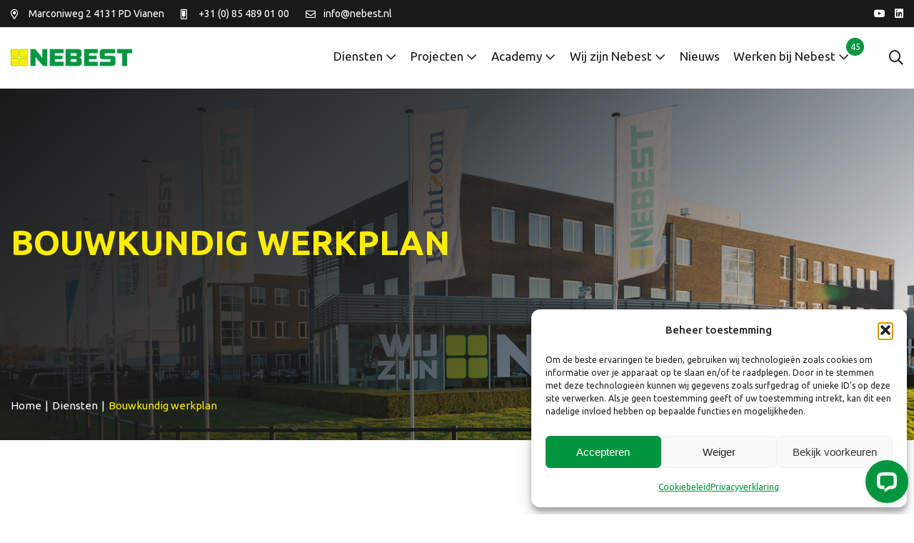

--- FILE ---
content_type: text/html; charset=UTF-8
request_url: https://www.nebest.nl/diensten/bouwkundig-werkplan/
body_size: 20473
content:
<!doctype html>
<html lang="nl-NL" class="no-js">
	<head>
		<meta charset="UTF-8">
<script type="text/javascript">
/* <![CDATA[ */
var gform;gform||(document.addEventListener("gform_main_scripts_loaded",function(){gform.scriptsLoaded=!0}),document.addEventListener("gform/theme/scripts_loaded",function(){gform.themeScriptsLoaded=!0}),window.addEventListener("DOMContentLoaded",function(){gform.domLoaded=!0}),gform={domLoaded:!1,scriptsLoaded:!1,themeScriptsLoaded:!1,isFormEditor:()=>"function"==typeof InitializeEditor,callIfLoaded:function(o){return!(!gform.domLoaded||!gform.scriptsLoaded||!gform.themeScriptsLoaded&&!gform.isFormEditor()||(gform.isFormEditor()&&console.warn("The use of gform.initializeOnLoaded() is deprecated in the form editor context and will be removed in Gravity Forms 3.1."),o(),0))},initializeOnLoaded:function(o){gform.callIfLoaded(o)||(document.addEventListener("gform_main_scripts_loaded",()=>{gform.scriptsLoaded=!0,gform.callIfLoaded(o)}),document.addEventListener("gform/theme/scripts_loaded",()=>{gform.themeScriptsLoaded=!0,gform.callIfLoaded(o)}),window.addEventListener("DOMContentLoaded",()=>{gform.domLoaded=!0,gform.callIfLoaded(o)}))},hooks:{action:{},filter:{}},addAction:function(o,r,e,t){gform.addHook("action",o,r,e,t)},addFilter:function(o,r,e,t){gform.addHook("filter",o,r,e,t)},doAction:function(o){gform.doHook("action",o,arguments)},applyFilters:function(o){return gform.doHook("filter",o,arguments)},removeAction:function(o,r){gform.removeHook("action",o,r)},removeFilter:function(o,r,e){gform.removeHook("filter",o,r,e)},addHook:function(o,r,e,t,n){null==gform.hooks[o][r]&&(gform.hooks[o][r]=[]);var d=gform.hooks[o][r];null==n&&(n=r+"_"+d.length),gform.hooks[o][r].push({tag:n,callable:e,priority:t=null==t?10:t})},doHook:function(r,o,e){var t;if(e=Array.prototype.slice.call(e,1),null!=gform.hooks[r][o]&&((o=gform.hooks[r][o]).sort(function(o,r){return o.priority-r.priority}),o.forEach(function(o){"function"!=typeof(t=o.callable)&&(t=window[t]),"action"==r?t.apply(null,e):e[0]=t.apply(null,e)})),"filter"==r)return e[0]},removeHook:function(o,r,t,n){var e;null!=gform.hooks[o][r]&&(e=(e=gform.hooks[o][r]).filter(function(o,r,e){return!!(null!=n&&n!=o.tag||null!=t&&t!=o.priority)}),gform.hooks[o][r]=e)}});
/* ]]> */
</script>

		<title>Bouwkundig werkplan - Nebest B.V. : Nebest B.V.</title>

		<link href="//www.google-analytics.com" rel="dns-prefetch">
		<link rel="shortcut icon" href="https://www.nebest.nl/wp-content/themes/template/img/favicon/favicon.ico" type="image/x-icon">
		<link rel="icon" href="https://www.nebest.nl/wp-content/themes/template/img/favicon/favicon.ico" type="image/x-icon">
		<link rel="apple-touch-icon" sizes="57x57" href="https://www.nebest.nl/wp-content/themes/template/img/favicon/apple-icon-57x57.png">
		<link rel="apple-touch-icon" sizes="60x60" href="https://www.nebest.nl/wp-content/themes/template/img/favicon/apple-icon-60x60.png">
		<link rel="apple-touch-icon" sizes="72x72" href="https://www.nebest.nl/wp-content/themes/template/img/favicon/apple-icon-72x72.png">
		<link rel="apple-touch-icon" sizes="76x76" href="https://www.nebest.nl/wp-content/themes/template/img/favicon/apple-icon-76x76.png">
		<link rel="apple-touch-icon" sizes="114x114" href="https://www.nebest.nl/wp-content/themes/template/img/favicon/apple-icon-114x114.png">
		<link rel="apple-touch-icon" sizes="120x120" href="https://www.nebest.nl/wp-content/themes/template/img/favicon/apple-icon-120x120.png">
		<link rel="apple-touch-icon" sizes="144x144" href="https://www.nebest.nl/wp-content/themes/template/img/favicon/apple-icon-144x144.png">
		<link rel="apple-touch-icon" sizes="152x152" href="https://www.nebest.nl/wp-content/themes/template/img/favicon/apple-icon-152x152.png">
		<link rel="apple-touch-icon" sizes="180x180" href="https://www.nebest.nl/wp-content/themes/template/img/favicon/apple-icon-180x180.png">
		<link rel="icon" type="image/png" sizes="192x192"  href="https://www.nebest.nl/wp-content/themes/template/img/favicon/android-icon-192x192.png">
		<link rel="icon" type="image/png" sizes="32x32" href="https://www.nebest.nl/wp-content/themes/template/img/favicon/favicon-32x32.png">
		<link rel="icon" type="image/png" sizes="96x96" href="https://www.nebest.nl/wp-content/themes/template/img/favicon/favicon-96x96.png">
		<link rel="icon" type="image/png" sizes="16x16" href="https://www.nebest.nl/wp-content/themes/template/img/favicon/favicon-16x16.png">
		<link rel="manifest" href="https://www.nebest.nl/wp-content/themes/template/img/favicon/manifest.json">
		<meta name="msapplication-TileColor" content="#ffffff">
		<meta name="msapplication-TileImage" content="https://www.nebest.nl/wp-content/themes/template/img/favicon/ms-icon-144x144.png">
		<meta name="theme-color" content="#ffffff">		
		 
		
		<meta http-equiv="X-UA-Compatible" content="IE=edge,chrome=1">
		<meta name="viewport" content="width=device-width, initial-scale=1.0">
		<meta name="description" content="">
<script src="https://code.jquery.com/jquery-3.3.1.min.js"  integrity="sha256-FgpCb/KJQlLNfOu91ta32o/NMZxltwRo8QtmkMRdAu8="  crossorigin="anonymous"></script>
<script src="https://www.nebest.nl/wp-content/themes/template/js/jquery.matchHeight.js" type="text/javascript"></script>

		<link rel="stylesheet" href="https://www.nebest.nl/wp-content/themes/template/css/all.min.css">

<link rel="stylesheet" href="https://cdn.jsdelivr.net/gh/fancyapps/fancybox@3.5.7/dist/jquery.fancybox.min.css" />
<script src="https://cdn.jsdelivr.net/gh/fancyapps/fancybox@3.5.7/dist/jquery.fancybox.min.js"></script>

<link rel="stylesheet" type="text/css" href="//cdn.jsdelivr.net/npm/slick-carousel@1.8.1/slick/slick.css"/>
<script type="text/javascript" src="//cdn.jsdelivr.net/npm/slick-carousel@1.8.1/slick/slick.min.js"></script>
					
		
		<meta name='robots' content='index, follow, max-image-preview:large, max-snippet:-1, max-video-preview:-1' />

	<!-- This site is optimized with the Yoast SEO plugin v26.8 - https://yoast.com/product/yoast-seo-wordpress/ -->
	<link rel="canonical" href="https://www.nebest.nl/diensten/bouwkundig-werkplan/" />
	<meta property="og:locale" content="nl_NL" />
	<meta property="og:type" content="article" />
	<meta property="og:title" content="Bouwkundig werkplan - Nebest B.V." />
	<meta property="og:description" content="Vaak blijkt uit een inspectie en/of (schade-)onderzoek dat er maatregelen getroffen moeten worden, bijvoorbeeld om de instandhouding van een constructie te waarborgen. Om de uitvoering van die maatregelen op de juiste wijze te laten verlopen, is het raadzaam om een werkplan op te (laten) stellen." />
	<meta property="og:url" content="https://www.nebest.nl/diensten/bouwkundig-werkplan/" />
	<meta property="og:site_name" content="Nebest B.V." />
	<meta property="article:modified_time" content="2022-01-25T12:58:41+00:00" />
	<meta property="og:image" content="https://www.nebest.nl/wp-content/uploads/2021/12/Foto-27-02-19-09-52-57-scaled.jpg" />
	<meta property="og:image:width" content="2560" />
	<meta property="og:image:height" content="1920" />
	<meta property="og:image:type" content="image/jpeg" />
	<meta name="twitter:card" content="summary_large_image" />
	<script type="application/ld+json" class="yoast-schema-graph">{"@context":"https://schema.org","@graph":[{"@type":"WebPage","@id":"https://www.nebest.nl/diensten/bouwkundig-werkplan/","url":"https://www.nebest.nl/diensten/bouwkundig-werkplan/","name":"Bouwkundig werkplan - Nebest B.V.","isPartOf":{"@id":"https://www.nebest.nl/#website"},"primaryImageOfPage":{"@id":"https://www.nebest.nl/diensten/bouwkundig-werkplan/#primaryimage"},"image":{"@id":"https://www.nebest.nl/diensten/bouwkundig-werkplan/#primaryimage"},"thumbnailUrl":"https://www.nebest.nl/wp-content/uploads/2021/12/Foto-27-02-19-09-52-57-scaled.jpg","datePublished":"2021-10-12T06:46:24+00:00","dateModified":"2022-01-25T12:58:41+00:00","breadcrumb":{"@id":"https://www.nebest.nl/diensten/bouwkundig-werkplan/#breadcrumb"},"inLanguage":"nl-NL","potentialAction":[{"@type":"ReadAction","target":["https://www.nebest.nl/diensten/bouwkundig-werkplan/"]}]},{"@type":"ImageObject","inLanguage":"nl-NL","@id":"https://www.nebest.nl/diensten/bouwkundig-werkplan/#primaryimage","url":"https://www.nebest.nl/wp-content/uploads/2021/12/Foto-27-02-19-09-52-57-scaled.jpg","contentUrl":"https://www.nebest.nl/wp-content/uploads/2021/12/Foto-27-02-19-09-52-57-scaled.jpg","width":2560,"height":1920},{"@type":"BreadcrumbList","@id":"https://www.nebest.nl/diensten/bouwkundig-werkplan/#breadcrumb","itemListElement":[{"@type":"ListItem","position":1,"name":"Home","item":"https://www.nebest.nl/"},{"@type":"ListItem","position":2,"name":"Diensten","item":"https://www.nebest.nl/diensten/"},{"@type":"ListItem","position":3,"name":"Bouwkundig werkplan"}]},{"@type":"WebSite","@id":"https://www.nebest.nl/#website","url":"https://www.nebest.nl/","name":"Nebest B.V.","description":"","potentialAction":[{"@type":"SearchAction","target":{"@type":"EntryPoint","urlTemplate":"https://www.nebest.nl/?s={search_term_string}"},"query-input":{"@type":"PropertyValueSpecification","valueRequired":true,"valueName":"search_term_string"}}],"inLanguage":"nl-NL"}]}</script>
	<!-- / Yoast SEO plugin. -->


<link rel="alternate" title="oEmbed (JSON)" type="application/json+oembed" href="https://www.nebest.nl/wp-json/oembed/1.0/embed?url=https%3A%2F%2Fwww.nebest.nl%2Fdiensten%2Fbouwkundig-werkplan%2F" />
<link rel="alternate" title="oEmbed (XML)" type="text/xml+oembed" href="https://www.nebest.nl/wp-json/oembed/1.0/embed?url=https%3A%2F%2Fwww.nebest.nl%2Fdiensten%2Fbouwkundig-werkplan%2F&#038;format=xml" />
<style id='wp-img-auto-sizes-contain-inline-css' type='text/css'>
img:is([sizes=auto i],[sizes^="auto," i]){contain-intrinsic-size:3000px 1500px}
/*# sourceURL=wp-img-auto-sizes-contain-inline-css */
</style>
<style id='wp-emoji-styles-inline-css' type='text/css'>

	img.wp-smiley, img.emoji {
		display: inline !important;
		border: none !important;
		box-shadow: none !important;
		height: 1em !important;
		width: 1em !important;
		margin: 0 0.07em !important;
		vertical-align: -0.1em !important;
		background: none !important;
		padding: 0 !important;
	}
/*# sourceURL=wp-emoji-styles-inline-css */
</style>
<style id='wp-block-library-inline-css' type='text/css'>
:root{--wp-block-synced-color:#7a00df;--wp-block-synced-color--rgb:122,0,223;--wp-bound-block-color:var(--wp-block-synced-color);--wp-editor-canvas-background:#ddd;--wp-admin-theme-color:#007cba;--wp-admin-theme-color--rgb:0,124,186;--wp-admin-theme-color-darker-10:#006ba1;--wp-admin-theme-color-darker-10--rgb:0,107,160.5;--wp-admin-theme-color-darker-20:#005a87;--wp-admin-theme-color-darker-20--rgb:0,90,135;--wp-admin-border-width-focus:2px}@media (min-resolution:192dpi){:root{--wp-admin-border-width-focus:1.5px}}.wp-element-button{cursor:pointer}:root .has-very-light-gray-background-color{background-color:#eee}:root .has-very-dark-gray-background-color{background-color:#313131}:root .has-very-light-gray-color{color:#eee}:root .has-very-dark-gray-color{color:#313131}:root .has-vivid-green-cyan-to-vivid-cyan-blue-gradient-background{background:linear-gradient(135deg,#00d084,#0693e3)}:root .has-purple-crush-gradient-background{background:linear-gradient(135deg,#34e2e4,#4721fb 50%,#ab1dfe)}:root .has-hazy-dawn-gradient-background{background:linear-gradient(135deg,#faaca8,#dad0ec)}:root .has-subdued-olive-gradient-background{background:linear-gradient(135deg,#fafae1,#67a671)}:root .has-atomic-cream-gradient-background{background:linear-gradient(135deg,#fdd79a,#004a59)}:root .has-nightshade-gradient-background{background:linear-gradient(135deg,#330968,#31cdcf)}:root .has-midnight-gradient-background{background:linear-gradient(135deg,#020381,#2874fc)}:root{--wp--preset--font-size--normal:16px;--wp--preset--font-size--huge:42px}.has-regular-font-size{font-size:1em}.has-larger-font-size{font-size:2.625em}.has-normal-font-size{font-size:var(--wp--preset--font-size--normal)}.has-huge-font-size{font-size:var(--wp--preset--font-size--huge)}.has-text-align-center{text-align:center}.has-text-align-left{text-align:left}.has-text-align-right{text-align:right}.has-fit-text{white-space:nowrap!important}#end-resizable-editor-section{display:none}.aligncenter{clear:both}.items-justified-left{justify-content:flex-start}.items-justified-center{justify-content:center}.items-justified-right{justify-content:flex-end}.items-justified-space-between{justify-content:space-between}.screen-reader-text{border:0;clip-path:inset(50%);height:1px;margin:-1px;overflow:hidden;padding:0;position:absolute;width:1px;word-wrap:normal!important}.screen-reader-text:focus{background-color:#ddd;clip-path:none;color:#444;display:block;font-size:1em;height:auto;left:5px;line-height:normal;padding:15px 23px 14px;text-decoration:none;top:5px;width:auto;z-index:100000}html :where(.has-border-color){border-style:solid}html :where([style*=border-top-color]){border-top-style:solid}html :where([style*=border-right-color]){border-right-style:solid}html :where([style*=border-bottom-color]){border-bottom-style:solid}html :where([style*=border-left-color]){border-left-style:solid}html :where([style*=border-width]){border-style:solid}html :where([style*=border-top-width]){border-top-style:solid}html :where([style*=border-right-width]){border-right-style:solid}html :where([style*=border-bottom-width]){border-bottom-style:solid}html :where([style*=border-left-width]){border-left-style:solid}html :where(img[class*=wp-image-]){height:auto;max-width:100%}:where(figure){margin:0 0 1em}html :where(.is-position-sticky){--wp-admin--admin-bar--position-offset:var(--wp-admin--admin-bar--height,0px)}@media screen and (max-width:600px){html :where(.is-position-sticky){--wp-admin--admin-bar--position-offset:0px}}

/*# sourceURL=wp-block-library-inline-css */
</style><style id='global-styles-inline-css' type='text/css'>
:root{--wp--preset--aspect-ratio--square: 1;--wp--preset--aspect-ratio--4-3: 4/3;--wp--preset--aspect-ratio--3-4: 3/4;--wp--preset--aspect-ratio--3-2: 3/2;--wp--preset--aspect-ratio--2-3: 2/3;--wp--preset--aspect-ratio--16-9: 16/9;--wp--preset--aspect-ratio--9-16: 9/16;--wp--preset--color--black: #000000;--wp--preset--color--cyan-bluish-gray: #abb8c3;--wp--preset--color--white: #ffffff;--wp--preset--color--pale-pink: #f78da7;--wp--preset--color--vivid-red: #cf2e2e;--wp--preset--color--luminous-vivid-orange: #ff6900;--wp--preset--color--luminous-vivid-amber: #fcb900;--wp--preset--color--light-green-cyan: #7bdcb5;--wp--preset--color--vivid-green-cyan: #00d084;--wp--preset--color--pale-cyan-blue: #8ed1fc;--wp--preset--color--vivid-cyan-blue: #0693e3;--wp--preset--color--vivid-purple: #9b51e0;--wp--preset--gradient--vivid-cyan-blue-to-vivid-purple: linear-gradient(135deg,rgb(6,147,227) 0%,rgb(155,81,224) 100%);--wp--preset--gradient--light-green-cyan-to-vivid-green-cyan: linear-gradient(135deg,rgb(122,220,180) 0%,rgb(0,208,130) 100%);--wp--preset--gradient--luminous-vivid-amber-to-luminous-vivid-orange: linear-gradient(135deg,rgb(252,185,0) 0%,rgb(255,105,0) 100%);--wp--preset--gradient--luminous-vivid-orange-to-vivid-red: linear-gradient(135deg,rgb(255,105,0) 0%,rgb(207,46,46) 100%);--wp--preset--gradient--very-light-gray-to-cyan-bluish-gray: linear-gradient(135deg,rgb(238,238,238) 0%,rgb(169,184,195) 100%);--wp--preset--gradient--cool-to-warm-spectrum: linear-gradient(135deg,rgb(74,234,220) 0%,rgb(151,120,209) 20%,rgb(207,42,186) 40%,rgb(238,44,130) 60%,rgb(251,105,98) 80%,rgb(254,248,76) 100%);--wp--preset--gradient--blush-light-purple: linear-gradient(135deg,rgb(255,206,236) 0%,rgb(152,150,240) 100%);--wp--preset--gradient--blush-bordeaux: linear-gradient(135deg,rgb(254,205,165) 0%,rgb(254,45,45) 50%,rgb(107,0,62) 100%);--wp--preset--gradient--luminous-dusk: linear-gradient(135deg,rgb(255,203,112) 0%,rgb(199,81,192) 50%,rgb(65,88,208) 100%);--wp--preset--gradient--pale-ocean: linear-gradient(135deg,rgb(255,245,203) 0%,rgb(182,227,212) 50%,rgb(51,167,181) 100%);--wp--preset--gradient--electric-grass: linear-gradient(135deg,rgb(202,248,128) 0%,rgb(113,206,126) 100%);--wp--preset--gradient--midnight: linear-gradient(135deg,rgb(2,3,129) 0%,rgb(40,116,252) 100%);--wp--preset--font-size--small: 13px;--wp--preset--font-size--medium: 20px;--wp--preset--font-size--large: 36px;--wp--preset--font-size--x-large: 42px;--wp--preset--spacing--20: 0.44rem;--wp--preset--spacing--30: 0.67rem;--wp--preset--spacing--40: 1rem;--wp--preset--spacing--50: 1.5rem;--wp--preset--spacing--60: 2.25rem;--wp--preset--spacing--70: 3.38rem;--wp--preset--spacing--80: 5.06rem;--wp--preset--shadow--natural: 6px 6px 9px rgba(0, 0, 0, 0.2);--wp--preset--shadow--deep: 12px 12px 50px rgba(0, 0, 0, 0.4);--wp--preset--shadow--sharp: 6px 6px 0px rgba(0, 0, 0, 0.2);--wp--preset--shadow--outlined: 6px 6px 0px -3px rgb(255, 255, 255), 6px 6px rgb(0, 0, 0);--wp--preset--shadow--crisp: 6px 6px 0px rgb(0, 0, 0);}:where(.is-layout-flex){gap: 0.5em;}:where(.is-layout-grid){gap: 0.5em;}body .is-layout-flex{display: flex;}.is-layout-flex{flex-wrap: wrap;align-items: center;}.is-layout-flex > :is(*, div){margin: 0;}body .is-layout-grid{display: grid;}.is-layout-grid > :is(*, div){margin: 0;}:where(.wp-block-columns.is-layout-flex){gap: 2em;}:where(.wp-block-columns.is-layout-grid){gap: 2em;}:where(.wp-block-post-template.is-layout-flex){gap: 1.25em;}:where(.wp-block-post-template.is-layout-grid){gap: 1.25em;}.has-black-color{color: var(--wp--preset--color--black) !important;}.has-cyan-bluish-gray-color{color: var(--wp--preset--color--cyan-bluish-gray) !important;}.has-white-color{color: var(--wp--preset--color--white) !important;}.has-pale-pink-color{color: var(--wp--preset--color--pale-pink) !important;}.has-vivid-red-color{color: var(--wp--preset--color--vivid-red) !important;}.has-luminous-vivid-orange-color{color: var(--wp--preset--color--luminous-vivid-orange) !important;}.has-luminous-vivid-amber-color{color: var(--wp--preset--color--luminous-vivid-amber) !important;}.has-light-green-cyan-color{color: var(--wp--preset--color--light-green-cyan) !important;}.has-vivid-green-cyan-color{color: var(--wp--preset--color--vivid-green-cyan) !important;}.has-pale-cyan-blue-color{color: var(--wp--preset--color--pale-cyan-blue) !important;}.has-vivid-cyan-blue-color{color: var(--wp--preset--color--vivid-cyan-blue) !important;}.has-vivid-purple-color{color: var(--wp--preset--color--vivid-purple) !important;}.has-black-background-color{background-color: var(--wp--preset--color--black) !important;}.has-cyan-bluish-gray-background-color{background-color: var(--wp--preset--color--cyan-bluish-gray) !important;}.has-white-background-color{background-color: var(--wp--preset--color--white) !important;}.has-pale-pink-background-color{background-color: var(--wp--preset--color--pale-pink) !important;}.has-vivid-red-background-color{background-color: var(--wp--preset--color--vivid-red) !important;}.has-luminous-vivid-orange-background-color{background-color: var(--wp--preset--color--luminous-vivid-orange) !important;}.has-luminous-vivid-amber-background-color{background-color: var(--wp--preset--color--luminous-vivid-amber) !important;}.has-light-green-cyan-background-color{background-color: var(--wp--preset--color--light-green-cyan) !important;}.has-vivid-green-cyan-background-color{background-color: var(--wp--preset--color--vivid-green-cyan) !important;}.has-pale-cyan-blue-background-color{background-color: var(--wp--preset--color--pale-cyan-blue) !important;}.has-vivid-cyan-blue-background-color{background-color: var(--wp--preset--color--vivid-cyan-blue) !important;}.has-vivid-purple-background-color{background-color: var(--wp--preset--color--vivid-purple) !important;}.has-black-border-color{border-color: var(--wp--preset--color--black) !important;}.has-cyan-bluish-gray-border-color{border-color: var(--wp--preset--color--cyan-bluish-gray) !important;}.has-white-border-color{border-color: var(--wp--preset--color--white) !important;}.has-pale-pink-border-color{border-color: var(--wp--preset--color--pale-pink) !important;}.has-vivid-red-border-color{border-color: var(--wp--preset--color--vivid-red) !important;}.has-luminous-vivid-orange-border-color{border-color: var(--wp--preset--color--luminous-vivid-orange) !important;}.has-luminous-vivid-amber-border-color{border-color: var(--wp--preset--color--luminous-vivid-amber) !important;}.has-light-green-cyan-border-color{border-color: var(--wp--preset--color--light-green-cyan) !important;}.has-vivid-green-cyan-border-color{border-color: var(--wp--preset--color--vivid-green-cyan) !important;}.has-pale-cyan-blue-border-color{border-color: var(--wp--preset--color--pale-cyan-blue) !important;}.has-vivid-cyan-blue-border-color{border-color: var(--wp--preset--color--vivid-cyan-blue) !important;}.has-vivid-purple-border-color{border-color: var(--wp--preset--color--vivid-purple) !important;}.has-vivid-cyan-blue-to-vivid-purple-gradient-background{background: var(--wp--preset--gradient--vivid-cyan-blue-to-vivid-purple) !important;}.has-light-green-cyan-to-vivid-green-cyan-gradient-background{background: var(--wp--preset--gradient--light-green-cyan-to-vivid-green-cyan) !important;}.has-luminous-vivid-amber-to-luminous-vivid-orange-gradient-background{background: var(--wp--preset--gradient--luminous-vivid-amber-to-luminous-vivid-orange) !important;}.has-luminous-vivid-orange-to-vivid-red-gradient-background{background: var(--wp--preset--gradient--luminous-vivid-orange-to-vivid-red) !important;}.has-very-light-gray-to-cyan-bluish-gray-gradient-background{background: var(--wp--preset--gradient--very-light-gray-to-cyan-bluish-gray) !important;}.has-cool-to-warm-spectrum-gradient-background{background: var(--wp--preset--gradient--cool-to-warm-spectrum) !important;}.has-blush-light-purple-gradient-background{background: var(--wp--preset--gradient--blush-light-purple) !important;}.has-blush-bordeaux-gradient-background{background: var(--wp--preset--gradient--blush-bordeaux) !important;}.has-luminous-dusk-gradient-background{background: var(--wp--preset--gradient--luminous-dusk) !important;}.has-pale-ocean-gradient-background{background: var(--wp--preset--gradient--pale-ocean) !important;}.has-electric-grass-gradient-background{background: var(--wp--preset--gradient--electric-grass) !important;}.has-midnight-gradient-background{background: var(--wp--preset--gradient--midnight) !important;}.has-small-font-size{font-size: var(--wp--preset--font-size--small) !important;}.has-medium-font-size{font-size: var(--wp--preset--font-size--medium) !important;}.has-large-font-size{font-size: var(--wp--preset--font-size--large) !important;}.has-x-large-font-size{font-size: var(--wp--preset--font-size--x-large) !important;}
/*# sourceURL=global-styles-inline-css */
</style>

<style id='classic-theme-styles-inline-css' type='text/css'>
/*! This file is auto-generated */
.wp-block-button__link{color:#fff;background-color:#32373c;border-radius:9999px;box-shadow:none;text-decoration:none;padding:calc(.667em + 2px) calc(1.333em + 2px);font-size:1.125em}.wp-block-file__button{background:#32373c;color:#fff;text-decoration:none}
/*# sourceURL=/wp-includes/css/classic-themes.min.css */
</style>
<link rel='stylesheet' id='cmplz-general-css' href='https://www.nebest.nl/wp-content/plugins/complianz-gdpr-premium/assets/css/cookieblocker.min.css?ver=1763643624' media='all' />
<link rel='stylesheet' id='responsive-css' href='https://www.nebest.nl/wp-content/themes/template/css/responsive-20.css?ver=1.0' media='all' />
<link rel='stylesheet' id='html5blank-css' href='https://www.nebest.nl/wp-content/themes/template/style.css?ver=1.0' media='all' />
<script type="text/javascript" src="https://www.nebest.nl/wp-content/themes/template/js/lib/conditionizr-4.3.0.min.js?ver=4.3.0" id="conditionizr-js"></script>
<script type="text/javascript" src="https://www.nebest.nl/wp-content/themes/template/js/lib/modernizr-2.7.1.min.js?ver=2.7.1" id="modernizr-js"></script>
<script type="text/javascript" src="https://www.nebest.nl/wp-includes/js/jquery/jquery.min.js?ver=3.7.1" id="jquery-core-js"></script>
<script type="text/javascript" src="https://www.nebest.nl/wp-includes/js/jquery/jquery-migrate.min.js?ver=3.4.1" id="jquery-migrate-js"></script>
<script type="text/javascript" src="https://www.nebest.nl/wp-content/themes/template/js/scripts.js?ver=1.0.0" id="html5blankscripts-js"></script>
<link rel="https://api.w.org/" href="https://www.nebest.nl/wp-json/" /><link rel="alternate" title="JSON" type="application/json" href="https://www.nebest.nl/wp-json/wp/v2/pages/1145" />			<style>.cmplz-hidden {
					display: none !important;
				}</style>		

</script>

	</head>
	<body data-cmplz=1 class="wp-singular page-template-default page page-id-1145 page-child parent-pageid-180 wp-theme-template bouwkundig-werkplan">

	
		
		
		<!-- Google Tag Manager (noscript) -->
<noscript><iframe src="https://www.googletagmanager.com/ns.html?id=GTM-5DHGL6P"
height="0" width="0" style="display:none;visibility:hidden"></iframe></noscript>
<!-- End Google Tag Manager (noscript) -->	
		
<!-- Start of LiveChat (www.livechat.com) code -->
<script>
    window.__lc = window.__lc || {};
    window.__lc.license = 13514601;
    ;(function(n,t,c){function i(n){return e._h?e._h.apply(null,n):e._q.push(n)}var e={_q:[],_h:null,_v:"2.0",on:function(){i(["on",c.call(arguments)])},once:function(){i(["once",c.call(arguments)])},off:function(){i(["off",c.call(arguments)])},get:function(){if(!e._h)throw new Error("[LiveChatWidget] You can't use getters before load.");return i(["get",c.call(arguments)])},call:function(){i(["call",c.call(arguments)])},init:function(){var n=t.createElement("script");n.async=!0,n.type="text/javascript",n.src="https://cdn.livechatinc.com/tracking.js",t.head.appendChild(n)}};!n.__lc.asyncInit&&e.init(),n.LiveChatWidget=n.LiveChatWidget||e}(window,document,[].slice))
</script>
<noscript><a href="https://www.livechat.com/chat-with/13514601/" rel="nofollow">Chat with us</a>, powered by <a href="https://www.livechat.com/?welcome" rel="noopener nofollow" target="_blank">LiveChat</a></noscript>
<!-- End of LiveChat code -->

<header class="header clear" role="banner">
	<article class="topbar">
		<div class="wrapper row">
		 	<div class="small-20 medium-15 columns">
				<ul>
				<li><i class="far fa-map-marker-alt"></i> <p>Marconiweg 2<br />
4131 PD Vianen</p>
</li>									<li><i class="far fa-mobile-alt"></i> <a href="tel:0031854890100">+31 (0) 85 489 01 00</a></li>
													<li><i class="far fa-envelope"></i> <a href="mailto:info@nebest.nl">info@nebest.nl</a></li>
												
				</ul>	
			</div>
			<div class="small-20 medium-5 columns">
			<ul>
															<li><a href="https://www.youtube.com/channel/UC-7wtlKI00qGBBKFa_XPGbw" target="_blank"><i class="fab fa-youtube"></i></a></li>	
					<li><a href="https://nl.linkedin.com/company/nebest-adviesgroep" target="_blank"><i class="fab fa-linkedin"></i></a></li>					
				</ul>
			</div>
		</div>
	</article>
	
	
	
	
	
	<article class="wrapper row header-navigatie">
					<span class="vacature-count"><a href="https://www.nebest.nl/vacatures/" class="overlay"></a>45</span>
				
		<div class="small-20 columns logo">
			<a href="https://www.nebest.nl">
				<img src="https://www.nebest.nl/wp-content/themes/template/img/nebest-logo.png" alt="Nebest B.V.">
			</a>
		</div>
		<div class="small-20 desktop-navigatie">
			<ul><li id="menu-item-580" class="menu-item menu-item-type-post_type menu-item-object-page current-page-ancestor menu-item-has-children menu-item-580"><a href="https://www.nebest.nl/diensten/">Diensten</a><span></span>
<ul class="sub-menu">
	<li id="menu-item-639" class="menu-item menu-item-type-post_type menu-item-object-page menu-item-639"><a href="https://www.nebest.nl/diensten/bouw/">Bouw</a><span></span></li>
	<li id="menu-item-648" class="menu-item menu-item-type-post_type menu-item-object-page menu-item-648"><a href="https://www.nebest.nl/diensten/industrie/">Industrie</a><span></span></li>
	<li id="menu-item-649" class="menu-item menu-item-type-post_type menu-item-object-page menu-item-649"><a href="https://www.nebest.nl/diensten/infra/">Infra</a><span></span></li>
	<li id="menu-item-647" class="menu-item menu-item-type-post_type menu-item-object-page menu-item-647"><a href="https://www.nebest.nl/diensten/waterbouw/">Waterbouw</a><span></span></li>
</ul>
</li>
<li id="menu-item-581" class="menu-item menu-item-type-post_type menu-item-object-page menu-item-has-children menu-item-581"><a href="https://www.nebest.nl/projecten/">Projecten</a><span></span>
<ul class="sub-menu">
	<li id="menu-item-584" class="menu-item menu-item-type-custom menu-item-object-custom menu-item-584"><a href="/projecten/?hoofdcategorie=sector&#038;subcategorie=bouw">Bouw</a><span></span></li>
	<li id="menu-item-583" class="menu-item menu-item-type-custom menu-item-object-custom menu-item-583"><a href="/projecten/?hoofdcategorie=sector&#038;subcategorie=industrie">Industrie</a><span></span></li>
	<li id="menu-item-582" class="menu-item menu-item-type-custom menu-item-object-custom menu-item-582"><a href="/projecten/?hoofdcategorie=sector&#038;subcategorie=infra">Infra</a><span></span></li>
	<li id="menu-item-585" class="menu-item menu-item-type-custom menu-item-object-custom menu-item-585"><a href="/projecten/?hoofdcategorie=sector&#038;subcategorie=waterbouw">Waterbouw</a><span></span></li>
</ul>
</li>
<li id="menu-item-5478" class="menu-item menu-item-type-custom menu-item-object-custom menu-item-has-children menu-item-5478"><a href="https://www.nebest.nl/academy/">Academy</a><span></span>
<ul class="sub-menu">
	<li id="menu-item-8878" class="menu-item menu-item-type-custom menu-item-object-custom menu-item-8878"><a href="https://www.nebest.nl/academy/">Academy agenda</a><span></span></li>
	<li id="menu-item-9884" class="menu-item menu-item-type-post_type menu-item-object-page menu-item-9884"><a href="https://www.nebest.nl/webinars-terugkijken/">Webinars terugkijken</a><span></span></li>
	<li id="menu-item-4748" class="menu-item menu-item-type-post_type menu-item-object-page menu-item-4748"><a href="https://www.nebest.nl/diensten/onze-werkwijze/">Onze werkwijze</a><span></span></li>
</ul>
</li>
<li id="menu-item-187" class="menu-item menu-item-type-custom menu-item-object-custom menu-item-has-children menu-item-187"><a href="https://www.nebest.nl/over-nebest/#">Wij zijn Nebest</a><span></span>
<ul class="sub-menu">
	<li id="menu-item-590" class="menu-item menu-item-type-post_type menu-item-object-page menu-item-590"><a href="https://www.nebest.nl/contact/">Contact</a><span></span></li>
	<li id="menu-item-591" class="menu-item menu-item-type-post_type menu-item-object-page menu-item-591"><a href="https://www.nebest.nl/over-nebest/">Over ons</a><span></span></li>
	<li id="menu-item-5076" class="menu-item menu-item-type-post_type menu-item-object-page menu-item-5076"><a href="https://www.nebest.nl/missie-visie/">Missie en visie</a><span></span></li>
	<li id="menu-item-10936" class="menu-item menu-item-type-post_type menu-item-object-page menu-item-10936"><a href="https://www.nebest.nl/duurzaamheid-en-circulariteit/">Duurzaamheid en circulariteit</a><span></span></li>
	<li id="menu-item-5075" class="menu-item menu-item-type-post_type menu-item-object-page menu-item-5075"><a href="https://www.nebest.nl/historie/">Historie</a><span></span></li>
	<li id="menu-item-8210" class="menu-item menu-item-type-post_type menu-item-object-page menu-item-8210"><a href="https://www.nebest.nl/co%e2%82%82-prestatieladder/">CO₂-Prestatieladder</a><span></span></li>
	<li id="menu-item-10802" class="menu-item menu-item-type-post_type menu-item-object-page menu-item-10802"><a href="https://www.nebest.nl/wka-en-bankgegevens/">WKA- en bankgegevens</a><span></span></li>
</ul>
</li>
<li id="menu-item-188" class="menu-item menu-item-type-custom menu-item-object-custom menu-item-188"><a href="/nieuws">Nieuws</a><span></span></li>
<li id="menu-item-11782" class="vacature-item menu-item menu-item-type-post_type menu-item-object-page menu-item-has-children menu-item-11782"><a href="https://www.nebest.nl/vacatures/">Werken bij Nebest</a><span></span>
<ul class="sub-menu">
	<li id="menu-item-7707" class="menu-item menu-item-type-custom menu-item-object-custom menu-item-7707"><a href="/vacatures/">Vacatures</a><span></span></li>
	<li id="menu-item-594" class="menu-item menu-item-type-custom menu-item-object-custom menu-item-594"><a href="/vacatures/?type=stages">Stages</a><span></span></li>
	<li id="menu-item-5483" class="menu-item menu-item-type-post_type menu-item-object-page menu-item-5483"><a href="https://www.nebest.nl/onze-medewerkers/">Onze medewerkers</a><span></span></li>
</ul>
</li>
</ul>		</div>
		<div class="small-20 search-clicker">
			<i class="far fa-search"></i>
		</div>
		<div class="small-20 mobbtn-holder columns">
					<div class="mobbtn">
						<span></span>
						<span></span>
						<span></span>	
					</div>
		</div>
		<div class="small-20 search-form columns">
			<form class="small-20 search" method="get" action="https://www.nebest.nl" role="search">
				<input class="search-input" type="search" name="s" placeholder="Type uw zoekwoord en druk op enter…">
				<div class="search-closer search-clicker">
					<i class="fal fa-times"></i>
				</div>
			</form>
		</div>
		
	</article>		
</header>

		
<article class="row sidenav ">
	<div class="small-20 sidenav-holder">
		<ul><li class="menu-item menu-item-type-post_type menu-item-object-page current-page-ancestor menu-item-has-children menu-item-580"><a href="https://www.nebest.nl/diensten/">Diensten</a><span></span>
<ul class="sub-menu">
	<li class="menu-item menu-item-type-post_type menu-item-object-page menu-item-639"><a href="https://www.nebest.nl/diensten/bouw/">Bouw</a><span></span></li>
	<li class="menu-item menu-item-type-post_type menu-item-object-page menu-item-648"><a href="https://www.nebest.nl/diensten/industrie/">Industrie</a><span></span></li>
	<li class="menu-item menu-item-type-post_type menu-item-object-page menu-item-649"><a href="https://www.nebest.nl/diensten/infra/">Infra</a><span></span></li>
	<li class="menu-item menu-item-type-post_type menu-item-object-page menu-item-647"><a href="https://www.nebest.nl/diensten/waterbouw/">Waterbouw</a><span></span></li>
</ul>
</li>
<li class="menu-item menu-item-type-post_type menu-item-object-page menu-item-has-children menu-item-581"><a href="https://www.nebest.nl/projecten/">Projecten</a><span></span>
<ul class="sub-menu">
	<li class="menu-item menu-item-type-custom menu-item-object-custom menu-item-584"><a href="/projecten/?hoofdcategorie=sector&#038;subcategorie=bouw">Bouw</a><span></span></li>
	<li class="menu-item menu-item-type-custom menu-item-object-custom menu-item-583"><a href="/projecten/?hoofdcategorie=sector&#038;subcategorie=industrie">Industrie</a><span></span></li>
	<li class="menu-item menu-item-type-custom menu-item-object-custom menu-item-582"><a href="/projecten/?hoofdcategorie=sector&#038;subcategorie=infra">Infra</a><span></span></li>
	<li class="menu-item menu-item-type-custom menu-item-object-custom menu-item-585"><a href="/projecten/?hoofdcategorie=sector&#038;subcategorie=waterbouw">Waterbouw</a><span></span></li>
</ul>
</li>
<li class="menu-item menu-item-type-custom menu-item-object-custom menu-item-has-children menu-item-5478"><a href="https://www.nebest.nl/academy/">Academy</a><span></span>
<ul class="sub-menu">
	<li class="menu-item menu-item-type-custom menu-item-object-custom menu-item-8878"><a href="https://www.nebest.nl/academy/">Academy agenda</a><span></span></li>
	<li class="menu-item menu-item-type-post_type menu-item-object-page menu-item-9884"><a href="https://www.nebest.nl/webinars-terugkijken/">Webinars terugkijken</a><span></span></li>
	<li class="menu-item menu-item-type-post_type menu-item-object-page menu-item-4748"><a href="https://www.nebest.nl/diensten/onze-werkwijze/">Onze werkwijze</a><span></span></li>
</ul>
</li>
<li class="menu-item menu-item-type-custom menu-item-object-custom menu-item-has-children menu-item-187"><a href="https://www.nebest.nl/over-nebest/#">Wij zijn Nebest</a><span></span>
<ul class="sub-menu">
	<li class="menu-item menu-item-type-post_type menu-item-object-page menu-item-590"><a href="https://www.nebest.nl/contact/">Contact</a><span></span></li>
	<li class="menu-item menu-item-type-post_type menu-item-object-page menu-item-591"><a href="https://www.nebest.nl/over-nebest/">Over ons</a><span></span></li>
	<li class="menu-item menu-item-type-post_type menu-item-object-page menu-item-5076"><a href="https://www.nebest.nl/missie-visie/">Missie en visie</a><span></span></li>
	<li class="menu-item menu-item-type-post_type menu-item-object-page menu-item-10936"><a href="https://www.nebest.nl/duurzaamheid-en-circulariteit/">Duurzaamheid en circulariteit</a><span></span></li>
	<li class="menu-item menu-item-type-post_type menu-item-object-page menu-item-5075"><a href="https://www.nebest.nl/historie/">Historie</a><span></span></li>
	<li class="menu-item menu-item-type-post_type menu-item-object-page menu-item-8210"><a href="https://www.nebest.nl/co%e2%82%82-prestatieladder/">CO₂-Prestatieladder</a><span></span></li>
	<li class="menu-item menu-item-type-post_type menu-item-object-page menu-item-10802"><a href="https://www.nebest.nl/wka-en-bankgegevens/">WKA- en bankgegevens</a><span></span></li>
</ul>
</li>
<li class="menu-item menu-item-type-custom menu-item-object-custom menu-item-188"><a href="/nieuws">Nieuws</a><span></span></li>
<li class="vacature-item menu-item menu-item-type-post_type menu-item-object-page menu-item-has-children menu-item-11782"><a href="https://www.nebest.nl/vacatures/">Werken bij Nebest</a><span></span>
<ul class="sub-menu">
	<li class="menu-item menu-item-type-custom menu-item-object-custom menu-item-7707"><a href="/vacatures/">Vacatures</a><span></span></li>
	<li class="menu-item menu-item-type-custom menu-item-object-custom menu-item-594"><a href="/vacatures/?type=stages">Stages</a><span></span></li>
	<li class="menu-item menu-item-type-post_type menu-item-object-page menu-item-5483"><a href="https://www.nebest.nl/onze-medewerkers/">Onze medewerkers</a><span></span></li>
</ul>
</li>
</ul>		
					<p class="responsive-vacature-count"><a href="https://www.nebest.nl/vacatures/" class="overlay"></a>Nieuwe vacatures: <strong>45</strong></p>
				
				<ul class="side-adres">
					<li><i class="far fa-map-marker-alt"></i> <p>Marconiweg 2<br />
4131 PD Vianen</p>
</li>											<li><i class="far fa-mobile-alt"></i> <a href="tel:0031854890100">+31 (0) 85 489 01 00</a></li>
																<li><i class="far fa-envelope"></i> <a href="mailto:info@nebest.nl">info@nebest.nl</a></li>
					
				</ul>	
				<ul class="side-socials">
															<li><a href="https://www.youtube.com/channel/UC-7wtlKI00qGBBKFa_XPGbw" target="_blank"><i class="fab fa-youtube"></i></a></li>	
					<li><a href="https://nl.linkedin.com/company/nebest-adviesgroep" target="_blank"><i class="fab fa-linkedin"></i></a></li>				</ul>
		
	</div>
</article>		
		
		
<main role="main">

		    	
<section class="banner " style="background-image:url(https://www.nebest.nl/wp-content/uploads/2021/12/200312-Pand-Nebest-1.jpg);" >
	
	<article class="banner-content center-align">
		<div class="wrapper row">
			<div class="small-20 medium-14 large-12 columns">
				<h1>Bouwkundig werkplan</h1>
												
			</div>
		</div>
	</article>
	<article class="wrapper row"><div class="small-20 columns breadcrumbs"><a class="breadcrumbs__link" href="https://www.nebest.nl/" itemprop="item"><span itemprop="name">Home</span></a><span class="breadcrumb_seperator">|</span><a class="breadcrumbs__link" href="https://www.nebest.nl/diensten/" itemprop="item"><span itemprop="name">Diensten</span></a><span class="breadcrumb_seperator">|</span><span class="breadcrumbs_current">Bouwkundig werkplan</span></div></article>	
</section>



    			<section class="content-row">
		<article class="wrapper row ">
			<div class="small-20 title-box columns">
				<h2>Bouwkundig werkplan</h2>
			</div>
			
							<div class="small-20 standaard-content columns marginfix">
					<p>Vaak blijkt uit een inspectie en/of (schade-)onderzoek dat er maatregelen getroffen moeten worden, bijvoorbeeld om de instandhouding van een constructie te waarborgen. Om de uitvoering van die maatregelen op de juiste wijze te laten verlopen, is het raadzaam om een werkplan op te (laten) stellen.</p>
										
				</div>
						
			
		</article>
	</section>
	
	<section class="content-row no-padding">
	<article class="wrapper row">
					
			
		<div class="small-20 medium-10">
			
							<div class="small-20">
					<div class="small-20 title-box columns">
						<h2>Wat houdt een werkplan in?</h2>
					</div>
				</div>
			
			<div class="small-20 standaard-content marginfix columns">
				<p>In een werkplan staat omschreven hoe werkzaamheden uitgevoerd moeten worden, onder welke omstandigheden en volgens welke richtlijnen. Eventueel kan ook een specificering van de producten die gebruikt moeten worden of de middelen die nodig zijn toegevoegd worden. Een werkplan is een bruikbaar document voor de aannemer. Het vormt de brug van het advies naar de uitvoering; het is een leidraad voor de uitvoerende partij om de werkzaamheden op de juiste manier uit te voeren.</p>
<h2><strong>Een werkplan op laten stellen door Nebest</strong></h2>
<p>Voor het op laten stellen van een bestek of werkplan op maat kunt u terecht bij Nebest. Onze adviseurs bepalen in overleg met u welke zaken behandeld moeten worden in het werkplan om efficiënte en accurate werkzaamheden te garanderen.</p>

				
			</div>
		</div>
		
					<div class="small-20 medium-10">
				<div class="small-20 media-holder columns marginfix">
					<div class="small-20">
											<img src="https://www.nebest.nl/wp-content/uploads/2021/12/Foto-27-02-19-09-52-57-scaled.jpg" alt="">
										</div>	
				</div>	
			</div>
			</article>
</section>



<section class="specialist-row">
	<article class="wrapper row">
		
				<div class="small-20 medium-10 large-12 equalheight">
			
					<div class="small-20 title-box columns">
				<h2>Vraag het de specialist</h2>
			</div>
				
				<div class="small-20 standaard-content columns marginfix">
			<p>Heeft u een vraag over het bovengenoemde of één van onze andere diensten? Onze specialisten staan u graag te woord!</p>
			
							<a class="btn" href="https://nebest.nl/offerteaanvraag-afdeling-bouwkunde/" target="_self">Vraag een offerte aan</a>
					</div>
				</div>
						
		<div class="small-20 columns medium-10 large-8 equalheight">
			
			<div class="small-20 specialist-holder marginfix">
				<div class="small-20 specialist-box">
					<div class="small-20 specialist-img center-align">
											</div>	
					<div class="small-20 specialist-content">
						<h4>Afdeling Bouwkunde</h4>
						<p class="functie">Afdeling Bouwkunde</p>						<ul>
							<li><i class="fas fa-phone-alt"></i> <a href="tel:0031854890100">+31 (0) 85 489 01 00</a></li>
														<li><i class="fas fa-envelope"></i> <a href="mailto:info@nebest.nl">info@nebest.nl</a></li>													</ul>
					</div>	
				</div>
			</div>	
			
		</div>
			
			
	</article>
</section>


    
</main>



<footer class="footer" role="contentinfo">

			<article class="wrapper row newsletter-row">
			<div class="small-20">
									<div class="small-20 large-5 columns">
						<h3>Nieuwsbrief</h3>
						<p>Door u aan te melden voor de nieuwsbrief gaat u akkoord met de <a href="https://www.nebest.nl/privacy/">privacyverklaring.</a></p>
					</div>
								<div class="small-20 large-15 columns">
					
                <div class='gf_browser_chrome gform_wrapper gravity-theme gform-theme--no-framework' data-form-theme='gravity-theme' data-form-index='0' id='gform_wrapper_5' ><div id='gf_5' class='gform_anchor' tabindex='-1'></div><form method='post' enctype='multipart/form-data' target='gform_ajax_frame_5' id='gform_5'  action='/diensten/bouwkundig-werkplan/#gf_5' data-formid='5' novalidate>
                        <div class='gform-body gform_body'><div id='gform_fields_5' class='gform_fields top_label form_sublabel_below description_below validation_below'><div id="field_5_5" class="gfield gfield--type-text gfield--input-type-text gfield--width-half half-form-row half-form-row-left gfield_contains_required field_sublabel_below gfield--no-description field_description_below hidden_label field_validation_below gfield_visibility_visible"  ><label class='gfield_label gform-field-label' for='input_5_5'>Naam<span class="gfield_required"><span class="gfield_required gfield_required_text">(Vereist)</span></span></label><div class='ginput_container ginput_container_text'><input name='input_5' id='input_5_5' type='text' value='' class='large'    placeholder='Naam' aria-required="true" aria-invalid="false"   /></div></div><div id="field_5_6" class="gfield gfield--type-email gfield--input-type-email gfield--width-half half-form-row half-form-row-right gfield_contains_required field_sublabel_below gfield--no-description field_description_below hidden_label field_validation_below gfield_visibility_visible"  ><label class='gfield_label gform-field-label' for='input_5_6'>E-mailadres<span class="gfield_required"><span class="gfield_required gfield_required_text">(Vereist)</span></span></label><div class='ginput_container ginput_container_email'>
                            <input name='input_6' id='input_5_6' type='email' value='' class='large'   placeholder='E-mailadres' aria-required="true" aria-invalid="false"  />
                        </div></div></div></div>
        <div class='gform-footer gform_footer top_label'> <input type='submit' id='gform_submit_button_5' class='gform_button button' onclick='gform.submission.handleButtonClick(this);' data-submission-type='submit' value='Aanmelden'  /> <input type='hidden' name='gform_ajax' value='form_id=5&amp;title=&amp;description=&amp;tabindex=0&amp;theme=gravity-theme&amp;styles=[]&amp;hash=22196ee856cd58fa2121828d1cef7e53' />
            <input type='hidden' class='gform_hidden' name='gform_submission_method' data-js='gform_submission_method_5' value='iframe' />
            <input type='hidden' class='gform_hidden' name='gform_theme' data-js='gform_theme_5' id='gform_theme_5' value='gravity-theme' />
            <input type='hidden' class='gform_hidden' name='gform_style_settings' data-js='gform_style_settings_5' id='gform_style_settings_5' value='[]' />
            <input type='hidden' class='gform_hidden' name='is_submit_5' value='1' />
            <input type='hidden' class='gform_hidden' name='gform_submit' value='5' />
            
            <input type='hidden' class='gform_hidden' name='gform_currency' data-currency='EUR' value='XA8Dvv9s1kXVoLrBcAqnzog+6aCIZhaW7nzoZ9pNqE8RdL8FLfme8nwB7x1KwQkQ6Sk0ZQCdZZDe4aSE+cW/w16Cyjrd3jHFzm+m24SGXHT+888=' />
            <input type='hidden' class='gform_hidden' name='gform_unique_id' value='' />
            <input type='hidden' class='gform_hidden' name='state_5' value='WyJbXSIsIjBmM2UxYzc4N2U3ODBhNmJjZDZhNTJlNTE4YTliZDlkIl0=' />
            <input type='hidden' autocomplete='off' class='gform_hidden' name='gform_target_page_number_5' id='gform_target_page_number_5' value='0' />
            <input type='hidden' autocomplete='off' class='gform_hidden' name='gform_source_page_number_5' id='gform_source_page_number_5' value='1' />
            <input type='hidden' name='gform_field_values' value='' />
            
        </div>
                        </form>
                        </div>
		                <iframe style='display:none;width:0px;height:0px;' src='about:blank' name='gform_ajax_frame_5' id='gform_ajax_frame_5' title='Dit iframe bevat de vereiste logica om Ajax aangedreven Gravity Forms te verwerken.'></iframe>
		                <script type="text/javascript">
/* <![CDATA[ */
 gform.initializeOnLoaded( function() {gformInitSpinner( 5, 'https://www.nebest.nl/wp-content/plugins/gravityforms/images/spinner.svg', true );jQuery('#gform_ajax_frame_5').on('load',function(){var contents = jQuery(this).contents().find('*').html();var is_postback = contents.indexOf('GF_AJAX_POSTBACK') >= 0;if(!is_postback){return;}var form_content = jQuery(this).contents().find('#gform_wrapper_5');var is_confirmation = jQuery(this).contents().find('#gform_confirmation_wrapper_5').length > 0;var is_redirect = contents.indexOf('gformRedirect(){') >= 0;var is_form = form_content.length > 0 && ! is_redirect && ! is_confirmation;var mt = parseInt(jQuery('html').css('margin-top'), 10) + parseInt(jQuery('body').css('margin-top'), 10) + 100;if(is_form){jQuery('#gform_wrapper_5').html(form_content.html());if(form_content.hasClass('gform_validation_error')){jQuery('#gform_wrapper_5').addClass('gform_validation_error');} else {jQuery('#gform_wrapper_5').removeClass('gform_validation_error');}setTimeout( function() { /* delay the scroll by 50 milliseconds to fix a bug in chrome */ jQuery(document).scrollTop(jQuery('#gform_wrapper_5').offset().top - mt); }, 50 );if(window['gformInitDatepicker']) {gformInitDatepicker();}if(window['gformInitPriceFields']) {gformInitPriceFields();}var current_page = jQuery('#gform_source_page_number_5').val();gformInitSpinner( 5, 'https://www.nebest.nl/wp-content/plugins/gravityforms/images/spinner.svg', true );jQuery(document).trigger('gform_page_loaded', [5, current_page]);window['gf_submitting_5'] = false;}else if(!is_redirect){var confirmation_content = jQuery(this).contents().find('.GF_AJAX_POSTBACK').html();if(!confirmation_content){confirmation_content = contents;}jQuery('#gform_wrapper_5').replaceWith(confirmation_content);jQuery(document).scrollTop(jQuery('#gf_5').offset().top - mt);jQuery(document).trigger('gform_confirmation_loaded', [5]);window['gf_submitting_5'] = false;wp.a11y.speak(jQuery('#gform_confirmation_message_5').text());}else{jQuery('#gform_5').append(contents);if(window['gformRedirect']) {gformRedirect();}}jQuery(document).trigger("gform_pre_post_render", [{ formId: "5", currentPage: "current_page", abort: function() { this.preventDefault(); } }]);        if (event && event.defaultPrevented) {                return;        }        const gformWrapperDiv = document.getElementById( "gform_wrapper_5" );        if ( gformWrapperDiv ) {            const visibilitySpan = document.createElement( "span" );            visibilitySpan.id = "gform_visibility_test_5";            gformWrapperDiv.insertAdjacentElement( "afterend", visibilitySpan );        }        const visibilityTestDiv = document.getElementById( "gform_visibility_test_5" );        let postRenderFired = false;        function triggerPostRender() {            if ( postRenderFired ) {                return;            }            postRenderFired = true;            gform.core.triggerPostRenderEvents( 5, current_page );            if ( visibilityTestDiv ) {                visibilityTestDiv.parentNode.removeChild( visibilityTestDiv );            }        }        function debounce( func, wait, immediate ) {            var timeout;            return function() {                var context = this, args = arguments;                var later = function() {                    timeout = null;                    if ( !immediate ) func.apply( context, args );                };                var callNow = immediate && !timeout;                clearTimeout( timeout );                timeout = setTimeout( later, wait );                if ( callNow ) func.apply( context, args );            };        }        const debouncedTriggerPostRender = debounce( function() {            triggerPostRender();        }, 200 );        if ( visibilityTestDiv && visibilityTestDiv.offsetParent === null ) {            const observer = new MutationObserver( ( mutations ) => {                mutations.forEach( ( mutation ) => {                    if ( mutation.type === 'attributes' && visibilityTestDiv.offsetParent !== null ) {                        debouncedTriggerPostRender();                        observer.disconnect();                    }                });            });            observer.observe( document.body, {                attributes: true,                childList: false,                subtree: true,                attributeFilter: [ 'style', 'class' ],            });        } else {            triggerPostRender();        }    } );} ); 
/* ]]> */
</script>
	
				</div>
			</div>
		</article>
		
	
			<article class="wrapper row certificaten-row">
			<div class="small-20">
									<div class="small-20 medium-7 large-10 center-align columns">
						<div class="small-20">
							<h4>Advies en management voor de bouw, industrie, infra en waterbouw</h4>
						</div>
					</div>
								<div class="small-20 medium-13 large-10 center-align">
					<div class="small-20">
											<div class="certificaat columns center-align">
							<a href="https://www.nebest.nl/certificaten-nebest-adviesgroep/" target="_blank">							<img src="https://www.nebest.nl/wp-content/uploads/2023/06/Gecertificeerd-ISO-9001-Wit-e1687788002252.png" alt="">
							</a>						</div>
																	<div class="certificaat columns center-align">
							<a href="https://www.nebest.nl/certificaten-nebest-adviesgroep/" target="_blank">							<img src="https://www.nebest.nl/wp-content/uploads/2023/07/Gecertificeerd-ISO-14001-Wit-e1689582243585.png" alt="">
							</a>						</div>
																	<div class="certificaat columns center-align">
							<a href="https://www.nebest.nl/certificaten-nebest-adviesgroep/" target="_blank">							<img src="https://www.nebest.nl/wp-content/uploads/2023/06/Gecertificeerd-VCA2-Wit-1-e1687788012813.png" alt="">
							</a>						</div>
																	<div class="certificaat columns center-align">
							<a href="https://www.pveno.nl/" target="_blank">							<img src="https://www.nebest.nl/wp-content/uploads/2021/08/Image-4.png" alt="">
							</a>						</div>
																	<div class="certificaat columns center-align">
							<a href="https://www.nebest.nl/co%e2%82%82-prestatieladder/" target="_blank">							<img src="https://www.nebest.nl/wp-content/uploads/2021/08/Image-2.png" alt="">
							</a>						</div>
																	<div class="certificaat columns center-align">
							<a href="https://www.nlingenieurs.nl/assets/pdfs/976e0ef3b6/Rechtsverhouding-DNR2011-juli2013-NED.pdf" target="_blank">							<img src="https://www.nebest.nl/wp-content/uploads/2021/08/Image-3.png" alt="">
							</a>						</div>
																					</div>
				</div>	
			</div>
		</article>
		
	
	<article class="wrapper row footer-widgets">
		<div class="small-20 medium-10 large-5 columns footer-widget">
			<h4>Contact</h4>
			<ul>
				<li>Nebest B.V.</li>
				<li><p>Marconiweg 2<br />
4131 PD Vianen</p>
</li>			</ul>
							<ul class="direct-contact">
					
											<li><a href="tel:0031854890100">+31 (0) 85 489 01 00</a></li>
																<li><a href="mailto:info@nebest.nl">info@nebest.nl</a></li>
									</ul>			
					</div>
		
		<div class="small-20 medium-10 large-5 columns footer-widget">
			
			<h4>Sitemap</h4><ul id="menu-sitemap" class="menu"><li id="menu-item-566" class="menu-item menu-item-type-post_type menu-item-object-page menu-item-home menu-item-566"><a href="https://www.nebest.nl/">Home</a></li>
<li id="menu-item-568" class="menu-item menu-item-type-post_type menu-item-object-page current-page-ancestor menu-item-568"><a href="https://www.nebest.nl/diensten/">Diensten</a></li>
<li id="menu-item-627" class="menu-item menu-item-type-post_type menu-item-object-page menu-item-627"><a href="https://www.nebest.nl/projecten/">Projecten</a></li>
<li id="menu-item-567" class="menu-item menu-item-type-post_type menu-item-object-page menu-item-567"><a href="https://www.nebest.nl/academy/">Academy</a></li>
<li id="menu-item-569" class="menu-item menu-item-type-post_type menu-item-object-page menu-item-569"><a href="https://www.nebest.nl/over-nebest/">Wij zijn Nebest</a></li>
<li id="menu-item-1608" class="menu-item menu-item-type-post_type menu-item-object-page menu-item-1608"><a href="https://www.nebest.nl/nieuws/">Nieuws</a></li>
<li id="menu-item-626" class="menu-item menu-item-type-post_type menu-item-object-page menu-item-626"><a href="https://www.nebest.nl/vacatures/">Werken bij Nebest</a></li>
</ul>		</div>
		
		<div class="small-20 medium-10 large-5 columns footer-widget">
			<h4>Expertises</h4><ul id="menu-expertises" class="menu"><li id="menu-item-1734" class="menu-item menu-item-type-post_type menu-item-object-page menu-item-1734"><a href="https://www.nebest.nl/diensten/bouw/">Bouw</a></li>
<li id="menu-item-1735" class="menu-item menu-item-type-post_type menu-item-object-page menu-item-1735"><a href="https://www.nebest.nl/diensten/industrie/">Industrie</a></li>
<li id="menu-item-1736" class="menu-item menu-item-type-post_type menu-item-object-page menu-item-1736"><a href="https://www.nebest.nl/diensten/infra/">Infra</a></li>
<li id="menu-item-1737" class="menu-item menu-item-type-post_type menu-item-object-page menu-item-1737"><a href="https://www.nebest.nl/diensten/waterbouw/">Waterbouw</a></li>
</ul>		</div>
		<div class="small-20 medium-10 large-5 columns footer-widget">
			<div class="small-20 footer-socials">
				
				
				
				<ul>
															<li><a href="https://www.youtube.com/channel/UC-7wtlKI00qGBBKFa_XPGbw" target="_blank"><i class="fab fa-youtube"></i></a></li>	
					<li><a href="https://nl.linkedin.com/company/nebest-adviesgroep" target="_blank"><i class="fab fa-linkedin"></i></a></li>				</ul>	
			</div>	
			
		<div class="small-20 footer-logo">
			<a class="footer-logo" href="https://www.nebest.nl">
				<img src="https://www.nebest.nl/wp-content/themes/template/img/nebest-logo.png" alt="Nebest B.V.">
			</a>
		</div>
			
		</div>
		
		
	</article>
	
	
	
	<article class="wrapper row">
	
		<div class="small-20 copyright">
			<div class="small-20 large-10 columns center-align">
				<div class="small-20">
				<p>
				Copyright &copy; 2026 Nebest B.V.<br/>
				<a href="https://www.quickonline.nl" target="_blank">Website laten maken</a> door <a href="https://quickonline.nl" target="_blank">QuickOnline B.V.</a>
				</p>
				</div>	
			</div>
			<div class="small-20 large-10 columns center-align">
				<div class="small-20">
					<ul id="menu-copyright-menu" class="menu"><li id="menu-item-10158" class="menu-item menu-item-type-post_type menu-item-object-page menu-item-10158"><a href="https://www.nebest.nl/disclaimer-2/">Disclaimer</a></li>
<li id="menu-item-76" class="menu-item menu-item-type-custom menu-item-object-custom menu-item-76"><a href="https://www.nebest.nl/privacy/">Privacyverklaring</a></li>
<li id="menu-item-10160" class="menu-item menu-item-type-custom menu-item-object-custom menu-item-10160"><a href="https://www.nebest.nl/privacyverklaring-eu/?cmplz_region_redirect=true">Privacyverklaring website</a></li>
<li id="menu-item-10159" class="menu-item menu-item-type-custom menu-item-object-custom menu-item-10159"><a href="https://www.nebest.nl/cookiebeleid-eu/?cmplz_region_redirect=true">Cookiebeleid</a></li>
<li id="menu-item-12083" class="menu-item menu-item-type-post_type menu-item-object-page menu-item-12083"><a href="https://www.nebest.nl/klachtenformulier-nebest/">Klacht indienen</a></li>
</ul>				</div>
			</div>
		</div>	
	</article>
	
	
	
		
		
	
				

</footer>


		<script type="speculationrules">
{"prefetch":[{"source":"document","where":{"and":[{"href_matches":"/*"},{"not":{"href_matches":["/wp-*.php","/wp-admin/*","/wp-content/uploads/*","/wp-content/*","/wp-content/plugins/*","/wp-content/themes/template/*","/*\\?(.+)"]}},{"not":{"selector_matches":"a[rel~=\"nofollow\"]"}},{"not":{"selector_matches":".no-prefetch, .no-prefetch a"}}]},"eagerness":"conservative"}]}
</script>

<!-- Consent Management powered by Complianz | GDPR/CCPA Cookie Consent https://wordpress.org/plugins/complianz-gdpr -->
<div id="cmplz-cookiebanner-container"><div class="cmplz-cookiebanner cmplz-hidden banner-1 cookiebanner optin cmplz-bottom-right cmplz-categories-type-view-preferences" aria-modal="true" data-nosnippet="true" role="dialog" aria-live="polite" aria-labelledby="cmplz-header-1-optin" aria-describedby="cmplz-message-1-optin">
	<div class="cmplz-header">
		<div class="cmplz-logo"></div>
		<div class="cmplz-title" id="cmplz-header-1-optin">Beheer toestemming</div>
		<div class="cmplz-close" tabindex="0" role="button" aria-label="Dialog sluiten">
			<svg aria-hidden="true" focusable="false" data-prefix="fas" data-icon="times" class="svg-inline--fa fa-times fa-w-11" role="img" xmlns="http://www.w3.org/2000/svg" viewBox="0 0 352 512"><path fill="currentColor" d="M242.72 256l100.07-100.07c12.28-12.28 12.28-32.19 0-44.48l-22.24-22.24c-12.28-12.28-32.19-12.28-44.48 0L176 189.28 75.93 89.21c-12.28-12.28-32.19-12.28-44.48 0L9.21 111.45c-12.28 12.28-12.28 32.19 0 44.48L109.28 256 9.21 356.07c-12.28 12.28-12.28 32.19 0 44.48l22.24 22.24c12.28 12.28 32.2 12.28 44.48 0L176 322.72l100.07 100.07c12.28 12.28 32.2 12.28 44.48 0l22.24-22.24c12.28-12.28 12.28-32.19 0-44.48L242.72 256z"></path></svg>
		</div>
	</div>

	<div class="cmplz-divider cmplz-divider-header"></div>
	<div class="cmplz-body">
		<div class="cmplz-message" id="cmplz-message-1-optin">Om de beste ervaringen te bieden, gebruiken wij technologieën zoals cookies om informatie over je apparaat op te slaan en/of te raadplegen. Door in te stemmen met deze technologieën kunnen wij gegevens zoals surfgedrag of unieke ID's op deze site verwerken. Als je geen toestemming geeft of uw toestemming intrekt, kan dit een nadelige invloed hebben op bepaalde functies en mogelijkheden.</div>
		<!-- categories start -->
		<div class="cmplz-categories">
			<details class="cmplz-category cmplz-functional" >
				<summary>
						<span class="cmplz-category-header">
							<span class="cmplz-category-title">Functioneel</span>
							<span class='cmplz-always-active'>
								<span class="cmplz-banner-checkbox">
									<input type="checkbox"
										   id="cmplz-functional-optin"
										   data-category="cmplz_functional"
										   class="cmplz-consent-checkbox cmplz-functional"
										   size="40"
										   value="1"/>
									<label class="cmplz-label" for="cmplz-functional-optin"><span class="screen-reader-text">Functioneel</span></label>
								</span>
								Altijd actief							</span>
							<span class="cmplz-icon cmplz-open">
								<svg xmlns="http://www.w3.org/2000/svg" viewBox="0 0 448 512"  height="18" ><path d="M224 416c-8.188 0-16.38-3.125-22.62-9.375l-192-192c-12.5-12.5-12.5-32.75 0-45.25s32.75-12.5 45.25 0L224 338.8l169.4-169.4c12.5-12.5 32.75-12.5 45.25 0s12.5 32.75 0 45.25l-192 192C240.4 412.9 232.2 416 224 416z"/></svg>
							</span>
						</span>
				</summary>
				<div class="cmplz-description">
					<span class="cmplz-description-functional">De technische opslag of toegang is strikt noodzakelijk voor het legitieme doel het gebruik mogelijk te maken van een specifieke dienst waarom de abonnee of gebruiker uitdrukkelijk heeft gevraagd, of met als enig doel de uitvoering van de transmissie van een communicatie over een elektronisch communicatienetwerk.</span>
				</div>
			</details>

			<details class="cmplz-category cmplz-preferences" >
				<summary>
						<span class="cmplz-category-header">
							<span class="cmplz-category-title">Voorkeuren</span>
							<span class="cmplz-banner-checkbox">
								<input type="checkbox"
									   id="cmplz-preferences-optin"
									   data-category="cmplz_preferences"
									   class="cmplz-consent-checkbox cmplz-preferences"
									   size="40"
									   value="1"/>
								<label class="cmplz-label" for="cmplz-preferences-optin"><span class="screen-reader-text">Voorkeuren</span></label>
							</span>
							<span class="cmplz-icon cmplz-open">
								<svg xmlns="http://www.w3.org/2000/svg" viewBox="0 0 448 512"  height="18" ><path d="M224 416c-8.188 0-16.38-3.125-22.62-9.375l-192-192c-12.5-12.5-12.5-32.75 0-45.25s32.75-12.5 45.25 0L224 338.8l169.4-169.4c12.5-12.5 32.75-12.5 45.25 0s12.5 32.75 0 45.25l-192 192C240.4 412.9 232.2 416 224 416z"/></svg>
							</span>
						</span>
				</summary>
				<div class="cmplz-description">
					<span class="cmplz-description-preferences">De technische opslag of toegang is noodzakelijk voor het legitieme doel voorkeuren op te slaan die niet door de abonnee of gebruiker zijn aangevraagd.</span>
				</div>
			</details>

			<details class="cmplz-category cmplz-statistics" >
				<summary>
						<span class="cmplz-category-header">
							<span class="cmplz-category-title">Statistieken</span>
							<span class="cmplz-banner-checkbox">
								<input type="checkbox"
									   id="cmplz-statistics-optin"
									   data-category="cmplz_statistics"
									   class="cmplz-consent-checkbox cmplz-statistics"
									   size="40"
									   value="1"/>
								<label class="cmplz-label" for="cmplz-statistics-optin"><span class="screen-reader-text">Statistieken</span></label>
							</span>
							<span class="cmplz-icon cmplz-open">
								<svg xmlns="http://www.w3.org/2000/svg" viewBox="0 0 448 512"  height="18" ><path d="M224 416c-8.188 0-16.38-3.125-22.62-9.375l-192-192c-12.5-12.5-12.5-32.75 0-45.25s32.75-12.5 45.25 0L224 338.8l169.4-169.4c12.5-12.5 32.75-12.5 45.25 0s12.5 32.75 0 45.25l-192 192C240.4 412.9 232.2 416 224 416z"/></svg>
							</span>
						</span>
				</summary>
				<div class="cmplz-description">
					<span class="cmplz-description-statistics">De technische opslag of toegang die uitsluitend voor statistische doeleinden wordt gebruikt.</span>
					<span class="cmplz-description-statistics-anonymous">De technische opslag of toegang die uitsluitend wordt gebruikt voor anonieme statistische doeleinden. Zonder dagvaarding, vrijwillige naleving door uw Internet Service Provider, of aanvullende gegevens van een derde partij, kan informatie die alleen voor dit doel wordt opgeslagen of opgehaald gewoonlijk niet worden gebruikt om je te identificeren.</span>
				</div>
			</details>
			<details class="cmplz-category cmplz-marketing" >
				<summary>
						<span class="cmplz-category-header">
							<span class="cmplz-category-title">Marketing</span>
							<span class="cmplz-banner-checkbox">
								<input type="checkbox"
									   id="cmplz-marketing-optin"
									   data-category="cmplz_marketing"
									   class="cmplz-consent-checkbox cmplz-marketing"
									   size="40"
									   value="1"/>
								<label class="cmplz-label" for="cmplz-marketing-optin"><span class="screen-reader-text">Marketing</span></label>
							</span>
							<span class="cmplz-icon cmplz-open">
								<svg xmlns="http://www.w3.org/2000/svg" viewBox="0 0 448 512"  height="18" ><path d="M224 416c-8.188 0-16.38-3.125-22.62-9.375l-192-192c-12.5-12.5-12.5-32.75 0-45.25s32.75-12.5 45.25 0L224 338.8l169.4-169.4c12.5-12.5 32.75-12.5 45.25 0s12.5 32.75 0 45.25l-192 192C240.4 412.9 232.2 416 224 416z"/></svg>
							</span>
						</span>
				</summary>
				<div class="cmplz-description">
					<span class="cmplz-description-marketing">De technische opslag of toegang is nodig om gebruikersprofielen op te stellen voor het verzenden van reclame, of om de gebruiker op een site of over verschillende sites te volgen voor soortgelijke marketingdoeleinden.</span>
				</div>
			</details>
		</div><!-- categories end -->
			</div>

	<div class="cmplz-links cmplz-information">
		<ul>
			<li><a class="cmplz-link cmplz-manage-options cookie-statement" href="#" data-relative_url="#cmplz-manage-consent-container">Beheer opties</a></li>
			<li><a class="cmplz-link cmplz-manage-third-parties cookie-statement" href="#" data-relative_url="#cmplz-cookies-overview">Beheer diensten</a></li>
			<li><a class="cmplz-link cmplz-manage-vendors tcf cookie-statement" href="#" data-relative_url="#cmplz-tcf-wrapper">Beheer {vendor_count} leveranciers</a></li>
			<li><a class="cmplz-link cmplz-external cmplz-read-more-purposes tcf" target="_blank" rel="noopener noreferrer nofollow" href="https://cookiedatabase.org/tcf/purposes/" aria-label="Read more about TCF purposes on Cookie Database">Lees meer over deze doeleinden</a></li>
		</ul>
			</div>

	<div class="cmplz-divider cmplz-footer"></div>

	<div class="cmplz-buttons">
		<button class="cmplz-btn cmplz-accept">Accepteren</button>
		<button class="cmplz-btn cmplz-deny">Weiger</button>
		<button class="cmplz-btn cmplz-view-preferences">Bekijk voorkeuren</button>
		<button class="cmplz-btn cmplz-save-preferences">Voorkeuren bewaren</button>
		<a class="cmplz-btn cmplz-manage-options tcf cookie-statement" href="#" data-relative_url="#cmplz-manage-consent-container">Bekijk voorkeuren</a>
			</div>

	
	<div class="cmplz-documents cmplz-links">
		<ul>
			<li><a class="cmplz-link cookie-statement" href="#" data-relative_url="">{title}</a></li>
			<li><a class="cmplz-link privacy-statement" href="#" data-relative_url="">{title}</a></li>
			<li><a class="cmplz-link impressum" href="#" data-relative_url="">{title}</a></li>
		</ul>
			</div>
</div>
</div>
					<div id="cmplz-manage-consent" data-nosnippet="true"><button class="cmplz-btn cmplz-hidden cmplz-manage-consent manage-consent-1">Beheer toestemming</button>

</div><script type="text/javascript" id="category-ajax-js-js-extra">
/* <![CDATA[ */
var ajax_category_params = {"ajax_url":"https://www.nebest.nl/wp-admin/admin-ajax.php"};
//# sourceURL=category-ajax-js-js-extra
/* ]]> */
</script>
<script type="text/javascript" src="https://www.nebest.nl/wp-content/themes/template/parts/filters/nieuwsajax.js?ver=6.9" id="category-ajax-js-js"></script>
<script type="text/javascript" id="projectcategorie-ajax-js-js-extra">
/* <![CDATA[ */
var ajax_projectcategorie_params = {"ajax_url":"https://www.nebest.nl/wp-admin/admin-ajax.php"};
//# sourceURL=projectcategorie-ajax-js-js-extra
/* ]]> */
</script>
<script type="text/javascript" src="https://www.nebest.nl/wp-content/themes/template/parts/filters/projectajax.js?ver=6.9" id="projectcategorie-ajax-js-js"></script>
<script type="text/javascript" id="academycategorie-ajax-js-js-extra">
/* <![CDATA[ */
var ajax_academycategorie_params = {"ajax_url":"https://www.nebest.nl/wp-admin/admin-ajax.php"};
//# sourceURL=academycategorie-ajax-js-js-extra
/* ]]> */
</script>
<script type="text/javascript" src="https://www.nebest.nl/wp-content/themes/template/parts/filters/agendaajax.js?ver=6.9" id="academycategorie-ajax-js-js"></script>
<script type="text/javascript" id="vacaturecategorie-ajax-js-js-extra">
/* <![CDATA[ */
var ajax_vacaturecategorie_params = {"ajax_url":"https://www.nebest.nl/wp-admin/admin-ajax.php"};
//# sourceURL=vacaturecategorie-ajax-js-js-extra
/* ]]> */
</script>
<script type="text/javascript" src="https://www.nebest.nl/wp-content/themes/template/parts/filters/vacatureajax.js?ver=6.9" id="vacaturecategorie-ajax-js-js"></script>
<script type="text/javascript" id="cmplz-cookiebanner-js-extra">
/* <![CDATA[ */
var complianz = {"prefix":"cmplz_","user_banner_id":"1","set_cookies":[],"block_ajax_content":"","banner_version":"17","version":"7.5.6.1","store_consent":"","do_not_track_enabled":"","consenttype":"optin","region":"eu","geoip":"1","dismiss_timeout":"","disable_cookiebanner":"","soft_cookiewall":"","dismiss_on_scroll":"","cookie_expiry":"365","url":"https://www.nebest.nl/wp-json/complianz/v1/","locale":"lang=nl&locale=nl_NL","set_cookies_on_root":"","cookie_domain":"","current_policy_id":"35","cookie_path":"/","categories":{"statistics":"statistieken","marketing":"marketing"},"tcf_active":"","placeholdertext":"Klik om {category} cookies te accepteren en deze inhoud in te schakelen","css_file":"https://www.nebest.nl/wp-content/uploads/complianz/css/banner-{banner_id}-{type}.css?v=17","page_links":{"eu":{"cookie-statement":{"title":"Cookiebeleid ","url":"https://www.nebest.nl/cookiebeleid-eu/"},"privacy-statement":{"title":"Privacyverklaring ","url":"https://www.nebest.nl/privacyverklaring-eu/"},"disclaimer":{"title":"Disclaimer","url":"https://www.nebest.nl/disclaimer-2/"}},"us":{"disclaimer":{"title":"Disclaimer","url":"https://www.nebest.nl/disclaimer-2/"}},"uk":{"disclaimer":{"title":"Disclaimer","url":"https://www.nebest.nl/disclaimer-2/"}},"ca":{"disclaimer":{"title":"Disclaimer","url":"https://www.nebest.nl/disclaimer-2/"}},"au":{"disclaimer":{"title":"Disclaimer","url":"https://www.nebest.nl/disclaimer-2/"}},"za":{"disclaimer":{"title":"Disclaimer","url":"https://www.nebest.nl/disclaimer-2/"}},"br":{"disclaimer":{"title":"Disclaimer","url":"https://www.nebest.nl/disclaimer-2/"}}},"tm_categories":"1","forceEnableStats":"","preview":"","clean_cookies":"","aria_label":"Klik om {category} cookies te accepteren en deze inhoud in te schakelen"};
//# sourceURL=cmplz-cookiebanner-js-extra
/* ]]> */
</script>
<script defer type="text/javascript" src="https://www.nebest.nl/wp-content/plugins/complianz-gdpr-premium/cookiebanner/js/complianz.min.js?ver=1763643624" id="cmplz-cookiebanner-js"></script>
<script type="text/javascript" src="https://www.nebest.nl/wp-includes/js/dist/dom-ready.min.js?ver=f77871ff7694fffea381" id="wp-dom-ready-js"></script>
<script type="text/javascript" src="https://www.nebest.nl/wp-includes/js/dist/hooks.min.js?ver=dd5603f07f9220ed27f1" id="wp-hooks-js"></script>
<script type="text/javascript" src="https://www.nebest.nl/wp-includes/js/dist/i18n.min.js?ver=c26c3dc7bed366793375" id="wp-i18n-js"></script>
<script type="text/javascript" id="wp-i18n-js-after">
/* <![CDATA[ */
wp.i18n.setLocaleData( { 'text direction\u0004ltr': [ 'ltr' ] } );
//# sourceURL=wp-i18n-js-after
/* ]]> */
</script>
<script type="text/javascript" id="wp-a11y-js-translations">
/* <![CDATA[ */
( function( domain, translations ) {
	var localeData = translations.locale_data[ domain ] || translations.locale_data.messages;
	localeData[""].domain = domain;
	wp.i18n.setLocaleData( localeData, domain );
} )( "default", {"translation-revision-date":"2026-01-29 08:00:28+0000","generator":"GlotPress\/4.0.3","domain":"messages","locale_data":{"messages":{"":{"domain":"messages","plural-forms":"nplurals=2; plural=n != 1;","lang":"nl"},"Notifications":["Meldingen"]}},"comment":{"reference":"wp-includes\/js\/dist\/a11y.js"}} );
//# sourceURL=wp-a11y-js-translations
/* ]]> */
</script>
<script type="text/javascript" src="https://www.nebest.nl/wp-includes/js/dist/a11y.min.js?ver=cb460b4676c94bd228ed" id="wp-a11y-js"></script>
<script type="text/javascript" defer='defer' src="https://www.nebest.nl/wp-content/plugins/gravityforms/js/jquery.json.min.js?ver=2.9.26" id="gform_json-js"></script>
<script type="text/javascript" id="gform_gravityforms-js-extra">
/* <![CDATA[ */
var gform_i18n = {"datepicker":{"days":{"monday":"Ma","tuesday":"Di","wednesday":"Wo","thursday":"Do","friday":"Vr","saturday":"Za","sunday":"Zo"},"months":{"january":"Januari","february":"Februari","march":"Maart","april":"April","may":"Mei","june":"Juni","july":"Juli","august":"Augustus","september":"September","october":"Oktober","november":"November","december":"December"},"firstDay":1,"iconText":"Selecteer een datum"}};
var gf_legacy_multi = [];
var gform_gravityforms = {"strings":{"invalid_file_extension":"Dit bestandstype is niet toegestaan. Moet \u00e9\u00e9n van de volgende zijn:","delete_file":"Dit bestand verwijderen","in_progress":"in behandeling","file_exceeds_limit":"Bestand overschrijdt limiet bestandsgrootte","illegal_extension":"Dit type bestand is niet toegestaan.","max_reached":"Maximale aantal bestanden bereikt","unknown_error":"Er was een probleem bij het opslaan van het bestand op de server","currently_uploading":"Wacht tot het uploaden is voltooid","cancel":"Annuleren","cancel_upload":"Deze upload annuleren","cancelled":"Geannuleerd","error":"Fout","message":"Bericht"},"vars":{"images_url":"https://www.nebest.nl/wp-content/plugins/gravityforms/images"}};
var gf_global = {"gf_currency_config":{"name":"Euro","symbol_left":"","symbol_right":"&#8364;","symbol_padding":" ","thousand_separator":".","decimal_separator":",","decimals":2,"code":"EUR"},"base_url":"https://www.nebest.nl/wp-content/plugins/gravityforms","number_formats":[],"spinnerUrl":"https://www.nebest.nl/wp-content/plugins/gravityforms/images/spinner.svg","version_hash":"a724463b331abe6a12dd5f3d017f1110","strings":{"newRowAdded":"Nieuwe rij toegevoegd.","rowRemoved":"Rij verwijderd","formSaved":"Het formulier is opgeslagen. De inhoud bevat de link om terug te keren en het formulier in te vullen."}};
//# sourceURL=gform_gravityforms-js-extra
/* ]]> */
</script>
<script type="text/javascript" defer='defer' src="https://www.nebest.nl/wp-content/plugins/gravityforms/js/gravityforms.min.js?ver=2.9.26" id="gform_gravityforms-js"></script>
<script type="text/javascript" defer='defer' src="https://www.nebest.nl/wp-content/plugins/gravityforms/js/placeholders.jquery.min.js?ver=2.9.26" id="gform_placeholder-js"></script>
<script type="text/javascript" defer='defer' src="https://www.nebest.nl/wp-content/plugins/gravityforms/assets/js/dist/utils.min.js?ver=48a3755090e76a154853db28fc254681" id="gform_gravityforms_utils-js"></script>
<script type="text/javascript" defer='defer' src="https://www.nebest.nl/wp-content/plugins/gravityforms/assets/js/dist/vendor-theme.min.js?ver=4f8b3915c1c1e1a6800825abd64b03cb" id="gform_gravityforms_theme_vendors-js"></script>
<script type="text/javascript" id="gform_gravityforms_theme-js-extra">
/* <![CDATA[ */
var gform_theme_config = {"common":{"form":{"honeypot":{"version_hash":"a724463b331abe6a12dd5f3d017f1110"},"ajax":{"ajaxurl":"https://www.nebest.nl/wp-admin/admin-ajax.php","ajax_submission_nonce":"67e88e8602","i18n":{"step_announcement":"Stap %1$s van %2$s, %3$s","unknown_error":"Er was een onbekende fout bij het verwerken van je aanvraag. Probeer het opnieuw."}}}},"hmr_dev":"","public_path":"https://www.nebest.nl/wp-content/plugins/gravityforms/assets/js/dist/","config_nonce":"b58a08453e"};
//# sourceURL=gform_gravityforms_theme-js-extra
/* ]]> */
</script>
<script type="text/javascript" defer='defer' src="https://www.nebest.nl/wp-content/plugins/gravityforms/assets/js/dist/scripts-theme.min.js?ver=0183eae4c8a5f424290fa0c1616e522c" id="gform_gravityforms_theme-js"></script>
<script id="wp-emoji-settings" type="application/json">
{"baseUrl":"https://s.w.org/images/core/emoji/17.0.2/72x72/","ext":".png","svgUrl":"https://s.w.org/images/core/emoji/17.0.2/svg/","svgExt":".svg","source":{"concatemoji":"https://www.nebest.nl/wp-includes/js/wp-emoji-release.min.js?ver=6.9"}}
</script>
<script type="module">
/* <![CDATA[ */
/*! This file is auto-generated */
const a=JSON.parse(document.getElementById("wp-emoji-settings").textContent),o=(window._wpemojiSettings=a,"wpEmojiSettingsSupports"),s=["flag","emoji"];function i(e){try{var t={supportTests:e,timestamp:(new Date).valueOf()};sessionStorage.setItem(o,JSON.stringify(t))}catch(e){}}function c(e,t,n){e.clearRect(0,0,e.canvas.width,e.canvas.height),e.fillText(t,0,0);t=new Uint32Array(e.getImageData(0,0,e.canvas.width,e.canvas.height).data);e.clearRect(0,0,e.canvas.width,e.canvas.height),e.fillText(n,0,0);const a=new Uint32Array(e.getImageData(0,0,e.canvas.width,e.canvas.height).data);return t.every((e,t)=>e===a[t])}function p(e,t){e.clearRect(0,0,e.canvas.width,e.canvas.height),e.fillText(t,0,0);var n=e.getImageData(16,16,1,1);for(let e=0;e<n.data.length;e++)if(0!==n.data[e])return!1;return!0}function u(e,t,n,a){switch(t){case"flag":return n(e,"\ud83c\udff3\ufe0f\u200d\u26a7\ufe0f","\ud83c\udff3\ufe0f\u200b\u26a7\ufe0f")?!1:!n(e,"\ud83c\udde8\ud83c\uddf6","\ud83c\udde8\u200b\ud83c\uddf6")&&!n(e,"\ud83c\udff4\udb40\udc67\udb40\udc62\udb40\udc65\udb40\udc6e\udb40\udc67\udb40\udc7f","\ud83c\udff4\u200b\udb40\udc67\u200b\udb40\udc62\u200b\udb40\udc65\u200b\udb40\udc6e\u200b\udb40\udc67\u200b\udb40\udc7f");case"emoji":return!a(e,"\ud83e\u1fac8")}return!1}function f(e,t,n,a){let r;const o=(r="undefined"!=typeof WorkerGlobalScope&&self instanceof WorkerGlobalScope?new OffscreenCanvas(300,150):document.createElement("canvas")).getContext("2d",{willReadFrequently:!0}),s=(o.textBaseline="top",o.font="600 32px Arial",{});return e.forEach(e=>{s[e]=t(o,e,n,a)}),s}function r(e){var t=document.createElement("script");t.src=e,t.defer=!0,document.head.appendChild(t)}a.supports={everything:!0,everythingExceptFlag:!0},new Promise(t=>{let n=function(){try{var e=JSON.parse(sessionStorage.getItem(o));if("object"==typeof e&&"number"==typeof e.timestamp&&(new Date).valueOf()<e.timestamp+604800&&"object"==typeof e.supportTests)return e.supportTests}catch(e){}return null}();if(!n){if("undefined"!=typeof Worker&&"undefined"!=typeof OffscreenCanvas&&"undefined"!=typeof URL&&URL.createObjectURL&&"undefined"!=typeof Blob)try{var e="postMessage("+f.toString()+"("+[JSON.stringify(s),u.toString(),c.toString(),p.toString()].join(",")+"));",a=new Blob([e],{type:"text/javascript"});const r=new Worker(URL.createObjectURL(a),{name:"wpTestEmojiSupports"});return void(r.onmessage=e=>{i(n=e.data),r.terminate(),t(n)})}catch(e){}i(n=f(s,u,c,p))}t(n)}).then(e=>{for(const n in e)a.supports[n]=e[n],a.supports.everything=a.supports.everything&&a.supports[n],"flag"!==n&&(a.supports.everythingExceptFlag=a.supports.everythingExceptFlag&&a.supports[n]);var t;a.supports.everythingExceptFlag=a.supports.everythingExceptFlag&&!a.supports.flag,a.supports.everything||((t=a.source||{}).concatemoji?r(t.concatemoji):t.wpemoji&&t.twemoji&&(r(t.twemoji),r(t.wpemoji)))});
//# sourceURL=https://www.nebest.nl/wp-includes/js/wp-emoji-loader.min.js
/* ]]> */
</script>
<!-- Statistics script Complianz GDPR/CCPA -->
						<script data-category="functional">
							(function(w,d,s,l,i){w[l]=w[l]||[];w[l].push({'gtm.start':
		new Date().getTime(),event:'gtm.js'});var f=d.getElementsByTagName(s)[0],
	j=d.createElement(s),dl=l!='dataLayer'?'&l='+l:'';j.async=true;j.src=
	'https://www.googletagmanager.com/gtm.js?id='+i+dl;f.parentNode.insertBefore(j,f);
})(window,document,'script','dataLayer','GTM-5DHGL6P');

const revokeListeners = [];
window.addRevokeListener = (callback) => {
	revokeListeners.push(callback);
};
document.addEventListener("cmplz_revoke", function (e) {
	cmplz_set_cookie('cmplz_consent_mode', 'revoked', false );
	revokeListeners.forEach((callback) => {
		callback();
	});
});

const consentListeners = [];
/**
 * Called from GTM template to set callback to be executed when user consent is provided.
 * @param callback
 */
window.addConsentUpdateListener = (callback) => {
	consentListeners.push(callback);
};
document.addEventListener("cmplz_fire_categories", function (e) {
	var consentedCategories = e.detail.categories;
	const consent = {
		'security_storage': "granted",
		'functionality_storage': "granted",
		'personalization_storage':  cmplz_in_array( 'preferences', consentedCategories ) ? 'granted' : 'denied',
		'analytics_storage':  cmplz_in_array( 'statistics', consentedCategories ) ? 'granted' : 'denied',
		'ad_storage': cmplz_in_array( 'marketing', consentedCategories ) ? 'granted' : 'denied',
		'ad_user_data': cmplz_in_array( 'marketing', consentedCategories ) ? 'granted' : 'denied',
		'ad_personalization': cmplz_in_array( 'marketing', consentedCategories ) ? 'granted' : 'denied',
	};

	//don't use automatic prefixing, as the TM template needs to be sure it's cmplz_.
	let consented = [];
	for (const [key, value] of Object.entries(consent)) {
		if (value === 'granted') {
			consented.push(key);
		}
	}
	cmplz_set_cookie('cmplz_consent_mode', consented.join(','), false );
	consentListeners.forEach((callback) => {
		callback(consent);
	});
});
						</script><script type="text/javascript">
/* <![CDATA[ */
 gform.initializeOnLoaded( function() { jQuery(document).on('gform_post_render', function(event, formId, currentPage){if(formId == 5) {if(typeof Placeholders != 'undefined'){
                        Placeholders.enable();
                    }} } );jQuery(document).on('gform_post_conditional_logic', function(event, formId, fields, isInit){} ) } ); 
/* ]]> */
</script>
<script type="text/javascript">
/* <![CDATA[ */
 gform.initializeOnLoaded( function() {jQuery(document).trigger("gform_pre_post_render", [{ formId: "5", currentPage: "1", abort: function() { this.preventDefault(); } }]);        if (event && event.defaultPrevented) {                return;        }        const gformWrapperDiv = document.getElementById( "gform_wrapper_5" );        if ( gformWrapperDiv ) {            const visibilitySpan = document.createElement( "span" );            visibilitySpan.id = "gform_visibility_test_5";            gformWrapperDiv.insertAdjacentElement( "afterend", visibilitySpan );        }        const visibilityTestDiv = document.getElementById( "gform_visibility_test_5" );        let postRenderFired = false;        function triggerPostRender() {            if ( postRenderFired ) {                return;            }            postRenderFired = true;            gform.core.triggerPostRenderEvents( 5, 1 );            if ( visibilityTestDiv ) {                visibilityTestDiv.parentNode.removeChild( visibilityTestDiv );            }        }        function debounce( func, wait, immediate ) {            var timeout;            return function() {                var context = this, args = arguments;                var later = function() {                    timeout = null;                    if ( !immediate ) func.apply( context, args );                };                var callNow = immediate && !timeout;                clearTimeout( timeout );                timeout = setTimeout( later, wait );                if ( callNow ) func.apply( context, args );            };        }        const debouncedTriggerPostRender = debounce( function() {            triggerPostRender();        }, 200 );        if ( visibilityTestDiv && visibilityTestDiv.offsetParent === null ) {            const observer = new MutationObserver( ( mutations ) => {                mutations.forEach( ( mutation ) => {                    if ( mutation.type === 'attributes' && visibilityTestDiv.offsetParent !== null ) {                        debouncedTriggerPostRender();                        observer.disconnect();                    }                });            });            observer.observe( document.body, {                attributes: true,                childList: false,                subtree: true,                attributeFilter: [ 'style', 'class' ],            });        } else {            triggerPostRender();        }    } ); 
/* ]]> */
</script>

	

	</body>
</html>


--- FILE ---
content_type: text/html; charset=UTF-8
request_url: https://www.nebest.nl/wp-admin/admin-ajax.php?action=category_filter&category=
body_size: 956
content:
	<input type="hidden" name="total-query" value="8"/>
	
<div class="small-20 medium-10 large-third columns">
	<div class="small-20 nieuws-box">
		<a href="https://www.nebest.nl/winterpret-in-utrecht-met-nebest/" class="overlay"></a>
		<div class="small-20 nieuws-box-image">
							<img src="https://www.nebest.nl/wp-content/uploads/2026/01/Winterpret-in-Utrecht-1-scaled.jpg" alt="Winterpret in Utrecht met Nebest!">
					</div>
		<div class="small-20 nieuws-box-title">
			<p>29 januari 2026</p>
			<h3>Winterpret in Utrecht met Nebest!</h3>
		</div>
	</div>
</div>

<div class="small-20 medium-10 large-third columns">
	<div class="small-20 nieuws-box">
		<a href="https://www.nebest.nl/efficient-betononderzoek-in-recordtempo/" class="overlay"></a>
		<div class="small-20 nieuws-box-image">
							<img src="https://www.nebest.nl/wp-content/uploads/2026/01/20251211_085058-scaled.jpg" alt="Efficiënt betononderzoek in recordtempo!">
					</div>
		<div class="small-20 nieuws-box-title">
			<p>26 januari 2026</p>
			<h3>Efficiënt betononderzoek in recordtempo!</h3>
		</div>
	</div>
</div>

<div class="small-20 medium-10 large-third columns">
	<div class="small-20 nieuws-box">
		<a href="https://www.nebest.nl/verlenging-samenwerking-met-provincie-noord-holland/" class="overlay"></a>
		<div class="small-20 nieuws-box-image">
							<img src="https://www.nebest.nl/wp-content/uploads/2026/01/Plaat-DANS-PNH-scaled.jpg" alt="Verlenging samenwerking met Provincie Noord-Holland">
					</div>
		<div class="small-20 nieuws-box-title">
			<p>21 januari 2026</p>
			<h3>Verlenging samenwerking met Provincie Noord-Holland</h3>
		</div>
	</div>
</div>

<div class="small-20 medium-10 large-third columns">
	<div class="small-20 nieuws-box">
		<a href="https://www.nebest.nl/gegunde-raamovereenkomst-ingenieurs-en-adviesdiensten-wijk-bij-duurstede/" class="overlay"></a>
		<div class="small-20 nieuws-box-image">
							<img src="https://www.nebest.nl/wp-content/uploads/2026/01/Wijk-bij-Duurstede-scaled.jpeg" alt="Gegunde raamovereenkomst Ingenieurs- en adviesdiensten Wijk bij Duurstede">
					</div>
		<div class="small-20 nieuws-box-title">
			<p>15 januari 2026</p>
			<h3>Gegunde raamovereenkomst Ingenieurs- en adviesdiensten Wijk bij Duurstede</h3>
		</div>
	</div>
</div>

<div class="small-20 medium-10 large-third columns">
	<div class="small-20 nieuws-box">
		<a href="https://www.nebest.nl/jeroen-post-over-werken-bij-nebest/" class="overlay"></a>
		<div class="small-20 nieuws-box-image">
							<img src="https://www.nebest.nl/wp-content/uploads/2026/01/JP-2022_vierkant.jpg" alt="Jeroen Post over werken bij Nebest">
					</div>
		<div class="small-20 nieuws-box-title">
			<p>9 januari 2026</p>
			<h3>Jeroen Post over werken bij Nebest</h3>
		</div>
	</div>
</div>

<div class="small-20 medium-10 large-third columns">
	<div class="small-20 nieuws-box">
		<a href="https://www.nebest.nl/zware-sneeuw-op-het-dak-is-uw-gebouw-er-echt-op-berekend/" class="overlay"></a>
		<div class="small-20 nieuws-box-image">
							<img src="https://www.nebest.nl/wp-content/uploads/2026/01/Sneeuw-kantoor-Nebest.jpeg" alt="Zware sneeuw op het dak: is uw gebouw er écht op berekend?">
					</div>
		<div class="small-20 nieuws-box-title">
			<p>5 januari 2026</p>
			<h3>Zware sneeuw op het dak: is uw gebouw er écht op berekend?</h3>
		</div>
	</div>
</div>

<div class="small-20 medium-10 large-third columns">
	<div class="small-20 nieuws-box">
		<a href="https://www.nebest.nl/nebest-maakt-duurzame-impact-inzichtelijk/" class="overlay"></a>
		<div class="small-20 nieuws-box-image">
							<img src="https://www.nebest.nl/wp-content/uploads/2025/12/Duurzame-omvang-per-maand.png" alt="Nebest maakt duurzame impact inzichtelijk">
					</div>
		<div class="small-20 nieuws-box-title">
			<p>19 december 2025</p>
			<h3>Nebest maakt duurzame impact inzichtelijk</h3>
		</div>
	</div>
</div>

<div class="small-20 medium-10 large-third columns">
	<div class="small-20 nieuws-box">
		<a href="https://www.nebest.nl/nieuw-meetapparaat-bij-nebest-de-proceq-gs9000-pro-gx1/" class="overlay"></a>
		<div class="small-20 nieuws-box-image">
							<img src="https://www.nebest.nl/wp-content/uploads/2025/12/Levering-GS9000-scaled-e1764848149186.jpg" alt="Nieuw meetapparaat bij Nebest: de Proceq GS9000 Pro GX1">
					</div>
		<div class="small-20 nieuws-box-title">
			<p>4 december 2025</p>
			<h3>Nieuw meetapparaat bij Nebest: de Proceq GS9000 Pro GX1</h3>
		</div>
	</div>
</div>
<div class="small-20 category-filter-navigation pagination columns text-center marginfix"><span aria-current="page" class="page-numbers current">1</span>
<a class="page-numbers" href="https://www.nebest.nl/wp-admin/admin-ajax.php?action=category_filter&#038;category#038;category&#038;paged=2">2</a>
<a class="page-numbers" href="https://www.nebest.nl/wp-admin/admin-ajax.php?action=category_filter&#038;category#038;category&#038;paged=3">3</a>
<span class="page-numbers dots">&hellip;</span>
<a class="page-numbers" href="https://www.nebest.nl/wp-admin/admin-ajax.php?action=category_filter&#038;category#038;category&#038;paged=25">25</a>
<a class="next page-numbers" href="https://www.nebest.nl/wp-admin/admin-ajax.php?action=category_filter&#038;category#038;category&#038;paged=2"><i class="fas fa-arrow-right" aria-hidden="true"></i></a></div>

--- FILE ---
content_type: text/html; charset=UTF-8
request_url: https://www.nebest.nl/wp-admin/admin-ajax.php?action=projectcategorie_filter&projectcategorie=
body_size: 869
content:
	<input type="hidden" name="total-query" value="6"/>
	
<div class="small-20 medium-10 large-third columns project-box-container">
	<div class="small-20 project-box" style="background-image:url(https://www.nebest.nl/wp-content/uploads/2026/01/e4eb508e-28eb-4e45-9e1e-8fcc4026d54e.jpg)">
		<a href="https://www.nebest.nl/projecten/onderzoek-constructieve-veiligheid-na-brand-op-bonaire/" class="overlay"></a>
		<div class="small-20 project-box-title">
			<h3>Onderzoek constructieve veiligheid na brand op Bonaire</h3>
			<p>Kralendijk</p>
		</div>
	</div>
</div>

<div class="small-20 medium-10 large-third columns project-box-container">
	<div class="small-20 project-box" style="background-image:url(https://www.nebest.nl/wp-content/uploads/2025/12/20251204_100034000_iOS.jpg)">
		<a href="https://www.nebest.nl/projecten/onderzoek-naar-hergebruik-van-liggers-oosterweelverbinding/" class="overlay"></a>
		<div class="small-20 project-box-title">
			<h3>Onderzoek naar hergebruik van liggers Oosterweelverbinding</h3>
			<p>Antwerpen</p>
		</div>
	</div>
</div>

<div class="small-20 medium-10 large-third columns project-box-container">
	<div class="small-20 project-box" style="background-image:url(https://www.nebest.nl/wp-content/uploads/2025/12/Voeghardheidsonderzoek-Olaf.png)">
		<a href="https://www.nebest.nl/projecten/gevelonderzoek-60-jaar-oud-appartementencomplex/" class="overlay"></a>
		<div class="small-20 project-box-title">
			<h3>Gevelonderzoek 60 jaar oud appartementencomplex</h3>
			<p>Gelderland</p>
		</div>
	</div>
</div>

<div class="small-20 medium-10 large-third columns project-box-container">
	<div class="small-20 project-box" style="background-image:url(https://www.nebest.nl/wp-content/uploads/2025/12/DJI_0211-scaled.jpg)">
		<a href="https://www.nebest.nl/projecten/groot-onderhoud-prins-clausbrug-in-utrecht-een-iconisch-kunstwerk-in-topconditie/" class="overlay"></a>
		<div class="small-20 project-box-title">
			<h3>Groot onderhoud Prins Clausbrug in Utrecht: een iconisch kunstwerk in topconditie</h3>
			<p>Utrecht</p>
		</div>
	</div>
</div>

<div class="small-20 medium-10 large-third columns project-box-container">
	<div class="small-20 project-box" style="background-image:url(https://www.nebest.nl/wp-content/uploads/2025/11/20231013_143958-scaled.jpg)">
		<a href="https://www.nebest.nl/projecten/duurzame-transformatie-de-nieuwe-post/" class="overlay"></a>
		<div class="small-20 project-box-title">
			<h3>Duurzame transformatie De Nieuwe Post</h3>
			<p>Arnhem</p>
		</div>
	</div>
</div>

<div class="small-20 medium-10 large-third columns project-box-container">
	<div class="small-20 project-box" style="background-image:url(https://www.nebest.nl/wp-content/uploads/2025/11/f4b7ecbf-9a93-4b61-a08a-105af955f60f.jpg)">
		<a href="https://www.nebest.nl/projecten/inspectie-300-stuwen-gemalen-en-afsluitmiddelen-voor-waterschap-de-dommel/" class="overlay"></a>
		<div class="small-20 project-box-title">
			<h3>Inspectie 300 stuwen, gemalen en afsluitmiddelen voor Waterschap de Dommel</h3>
			<p>Midden-Brabant</p>
		</div>
	</div>
</div>
<div class="small-20 projectcategorie-filter-navigation pagination columns text-center marginfix"><span aria-current="page" class="page-numbers current">1</span>
<a class="page-numbers" href="https://www.nebest.nl/wp-admin/admin-ajax.php?action=projectcategorie_filter&#038;projectcategorie#038;projectcategorie&#038;paged=2">2</a>
<a class="page-numbers" href="https://www.nebest.nl/wp-admin/admin-ajax.php?action=projectcategorie_filter&#038;projectcategorie#038;projectcategorie&#038;paged=3">3</a>
<span class="page-numbers dots">&hellip;</span>
<a class="page-numbers" href="https://www.nebest.nl/wp-admin/admin-ajax.php?action=projectcategorie_filter&#038;projectcategorie#038;projectcategorie&#038;paged=22">22</a>
<a class="next page-numbers" href="https://www.nebest.nl/wp-admin/admin-ajax.php?action=projectcategorie_filter&#038;projectcategorie#038;projectcategorie&#038;paged=2"><i class="fas fa-arrow-right" aria-hidden="true"></i></a></div>

--- FILE ---
content_type: text/html; charset=UTF-8
request_url: https://www.nebest.nl/wp-admin/admin-ajax.php?action=academycategorie_filter&academycategorie=
body_size: 2147
content:
	<input type="hidden" name="total-query" value="8"/>
	
<div class="small-20 medium-10 columns">
	<div class="small-20 archive-box">
		<div class="small-20 archive-box-icon">
<div style="background-image:url(https://www.nebest.nl/wp-content/uploads/2024/02/industrie.svg);"></div>		
		
		</div>
		<div class="small-20 archive-box-content">
			<div class="small-20 event-info">
				<ul>
					<li><i class="far fa-calendar-alt"></i> 12 mrt 2026</li>					<li><i class="far fa-clock"></i> 10.00-15.00 uur</li>				</ul>
			</div>
			<div class="small-20">
				<h3><a href="https://www.nebest.nl/academie/de-kracht-van-verbinding-de-basis-van-elke-constructie/">De kracht van verbinding: de basis van elke constructie</a></h3>

				<p>Veilige en betrouwbare verbindingen vormen de basis van elke constructie. Tijdens deze kennissessie ontdek je hoe inspecties van verbindingsmiddelen, zoals lassen, bouten en klinknagels, bijdragen aan constructieve veiligheid. We laten zien hoe we praktijkervaring vertalen naar toepasbare kennis, zodat inspecties...</p>
				<a href="https://www.nebest.nl/academie/de-kracht-van-verbinding-de-basis-van-elke-constructie/" class="read-more">Lees meer</a>
			</div>	
		</div>
	</div>
</div>
<div class="small-20 medium-10 columns">
	<div class="small-20 archive-box">
		<div class="small-20 archive-box-icon">
<div style="background-image:url(https://www.nebest.nl/wp-content/uploads/2024/02/bouw-1.svg);"></div>		
		
		</div>
		<div class="small-20 archive-box-content">
			<div class="small-20 event-info">
				<ul>
					<li><i class="far fa-calendar-alt"></i> 18 mrt 2026</li>					<li><i class="far fa-clock"></i> 10.00-15.00 uur</li>				</ul>
			</div>
			<div class="small-20">
				<h3><a href="https://www.nebest.nl/academie/schadeherkenning-van-beton-signaleren-begrijpen-en-voorkomen/">Schadeherkenning van beton: signaleren, begrijpen en voorkomen</a></h3>

				<p>Een groot deel van de Nederlandse infrastructuur bestaat uit beton. Hoewel het een sterk en duurzaam materiaal is, is het niet onkwetsbaar. Milieufactoren, toenemende belasting en veroudering kunnen schades zoals scheuren en corrosie veroorzaken. Deze aantastingen maken constructies zwakker en...</p>
				<a href="https://www.nebest.nl/academie/schadeherkenning-van-beton-signaleren-begrijpen-en-voorkomen/" class="read-more">Lees meer</a>
			</div>	
		</div>
	</div>
</div>
<div class="small-20 medium-10 columns">
	<div class="small-20 archive-box">
		<div class="small-20 archive-box-icon">
<div style="background-image:url(https://www.nebest.nl/wp-content/uploads/2024/02/bouw-1.svg);"></div>		
		
		</div>
		<div class="small-20 archive-box-content">
			<div class="small-20 event-info">
				<ul>
					<li><i class="far fa-calendar-alt"></i> 26 mrt 2026</li>					<li><i class="far fa-clock"></i> 12.00-17.00 uur</li>				</ul>
			</div>
			<div class="small-20">
				<h3><a href="https://www.nebest.nl/academie/forensisch-schadeonderzoek-van-incident-tot-bewijs/">Forensisch schadeonderzoek: van incident tot bewijs</a></h3>

				<p>In de complexe wereld van schadeonderzoek is één ding cruciaal: helderheid. Onduidelijke oorzaak-gevolganalyses, gebrekkige rapportages en vertragingen leiden vaak tot hoge kosten en juridische discussies. Hoe zorg je voor een betrouwbare, snelle en onderbouwde aanpak? Tijdens deze kennissessie nemen we...</p>
				<a href="https://www.nebest.nl/academie/forensisch-schadeonderzoek-van-incident-tot-bewijs/" class="read-more">Lees meer</a>
			</div>	
		</div>
	</div>
</div>
<div class="small-20 medium-10 columns">
	<div class="small-20 archive-box">
		<div class="small-20 archive-box-icon">
<div style="background-image:url(https://www.nebest.nl/wp-content/uploads/2022/01/infra-1.svg);"></div>		
		
		</div>
		<div class="small-20 archive-box-content">
			<div class="small-20 event-info">
				<ul>
					<li><i class="far fa-calendar-alt"></i> 1 apr 2026</li>					<li><i class="far fa-clock"></i> 10.00-15.00 uur</li>				</ul>
			</div>
			<div class="small-20">
				<h3><a href="https://www.nebest.nl/academie/proefbelasten-als-sleutel-tot-constructieve-veiligheid/">Proefbelasten als sleutel tot constructieve veiligheid</a></h3>

				<p>Soms zegt de praktijk meer dan de theorie. Proefbelasten is dé methode om constructies letterlijk en figuurlijk op de proef te stellen en hun werkelijke draagkracht te bepalen. Waar berekeningen en modellen een theoretisch beeld geven, biedt proefbelasten harde feiten:...</p>
				<a href="https://www.nebest.nl/academie/proefbelasten-als-sleutel-tot-constructieve-veiligheid/" class="read-more">Lees meer</a>
			</div>	
		</div>
	</div>
</div>
<div class="small-20 medium-10 columns">
	<div class="small-20 archive-box">
		<div class="small-20 archive-box-icon">
<div style="background-image:url(https://www.nebest.nl/wp-content/uploads/2024/02/bouw-1.svg);"></div>		
		
		</div>
		<div class="small-20 archive-box-content">
			<div class="small-20 event-info">
				<ul>
					<li><i class="far fa-calendar-alt"></i> 15 apr 2026</li>					<li><i class="far fa-clock"></i> 15 en 22 april gehele dag, 6 mei examen vanaf 13.30 uur</li>				</ul>
			</div>
			<div class="small-20">
				<h3><a href="https://www.nebest.nl/academie/basiscursus-betonschade-onderzoek-analyse-en-herstel-2/">Basiscursus betonschade: onderzoek, analyse en herstel</a></h3>

				<p>In deze basiscursus worden de bedreigingen van de technische duurzaamheid van betonconstructies besproken en komen de bijbehorende schademechanismen die bij de aantasting optreden aan de orde. De doelstelling van de cursus is in twee dagen een goed algemeen kader te introduceren dat de cursist in staat stelt eventuele problemen op het gebied van betononderhoud te herkennen</p>

				<a href="https://www.nebest.nl/academie/basiscursus-betonschade-onderzoek-analyse-en-herstel-2/" class="read-more">Lees meer</a>
			</div>	
		</div>
	</div>
</div>
<div class="small-20 medium-10 columns">
	<div class="small-20 archive-box">
		<div class="small-20 archive-box-icon">
<div style="background-image:url(https://www.nebest.nl/wp-content/uploads/2024/02/bouw-1.svg);"></div>		
		
		</div>
		<div class="small-20 archive-box-content">
			<div class="small-20 event-info">
				<ul>
					<li><i class="far fa-calendar-alt"></i> 15 apr 2026</li>					<li><i class="far fa-clock"></i> 10.00-15.00 uur</li>				</ul>
			</div>
			<div class="small-20">
				<h3><a href="https://www.nebest.nl/academie/verduurzaming-als-fundament-voor-toekomstbestendig-vastgoed/">Verduurzaming als fundament voor toekomstbestendig vastgoed</a></h3>

				<p>De verduurzamingsopgave in de bouwsector is groter dan ooit. Wet- en regelgeving worden steeds strenger, energieprestaties moeten omhoog en circulaire oplossingen zijn geen keuze meer, maar een noodzaak. Hoe zorg je hierbij voor een integrale aanpak, zodat maatregelen elkaar versterken...</p>
				<a href="https://www.nebest.nl/academie/verduurzaming-als-fundament-voor-toekomstbestendig-vastgoed/" class="read-more">Lees meer</a>
			</div>	
		</div>
	</div>
</div>
<div class="small-20 medium-10 columns">
	<div class="small-20 archive-box">
		<div class="small-20 archive-box-icon">
<div style="background-image:url(https://www.nebest.nl/wp-content/uploads/2024/02/bouw-1.svg);"></div>		
		
		</div>
		<div class="small-20 archive-box-content">
			<div class="small-20 event-info">
				<ul>
					<li><i class="far fa-calendar-alt"></i> 4 jun 2026</li>					<li><i class="far fa-clock"></i> 10.00-15.00 uur</li>				</ul>
			</div>
			<div class="small-20">
				<h3><a href="https://www.nebest.nl/academie/duurzame-instandhouding-van-monumentaal-erfgoed/">Duurzame instandhouding van monumentaal erfgoed</a></h3>

				<p>Monumentaal erfgoed vormt een waardevol onderdeel van onze cultuur en geschiedenis, en verdient daarom zorgvuldige instandhouding. Het onderhouden van deze bouwkundige en infrastructurele constructies vraagt om bijzondere aandacht en expertise. Tijdens deze kennissessie belichten we de risico’s en aandachtspunten bij...</p>
				<a href="https://www.nebest.nl/academie/duurzame-instandhouding-van-monumentaal-erfgoed/" class="read-more">Lees meer</a>
			</div>	
		</div>
	</div>
</div>
<div class="small-20 medium-10 columns">
	<div class="small-20 archive-box">
		<div class="small-20 archive-box-icon">
<div style="background-image:url(https://www.nebest.nl/wp-content/uploads/2024/02/industrie.svg);"></div>		
		
		</div>
		<div class="small-20 archive-box-content">
			<div class="small-20 event-info">
				<ul>
					<li><i class="far fa-calendar-alt"></i> 11 jun 2026</li>					<li><i class="far fa-clock"></i> 10.00-15.00 uur</li>				</ul>
			</div>
			<div class="small-20">
				<h3><a href="https://www.nebest.nl/academie/hergebruik-van-staalconstructies-kansen-uitdagingen-en-impact/">Hergebruik van staalconstructies: kansen, uitdagingen en impact</a></h3>

				<p>Het hergebruiken van bestaande staalconstructies vraagt om meer dan alleen verplaatsen: het draait om slimme keuzes, technische onderbouwingen en een zorgvuldig onderzoeksproces. Tijdens deze kennissessie nemen we je stap voor stap mee in wat daarbij komt kijken. We laten zien...</p>
				<a href="https://www.nebest.nl/academie/hergebruik-van-staalconstructies-kansen-uitdagingen-en-impact/" class="read-more">Lees meer</a>
			</div>	
		</div>
	</div>
</div><div class="small-20 academycategorie-filter-navigation pagination columns text-center marginfix"><span aria-current="page" class="page-numbers current">1</span>
<a class="page-numbers" href="https://www.nebest.nl/wp-admin/admin-ajax.php?action=academycategorie_filter&#038;academycategorie#038;academycategorie&#038;paged=2">2</a>
<a class="next page-numbers" href="https://www.nebest.nl/wp-admin/admin-ajax.php?action=academycategorie_filter&#038;academycategorie#038;academycategorie&#038;paged=2"><i class="fas fa-arrow-right" aria-hidden="true"></i></a></div>

--- FILE ---
content_type: text/html; charset=UTF-8
request_url: https://www.nebest.nl/wp-admin/admin-ajax.php?action=vacaturecategorie_filter&vacaturecategorie=&vacatureswitch=
body_size: 1297
content:
	
	<input type="hidden" name="total-query" value="6"/>
	
<div class="small-20 medium-10 columns">
	<div class="small-20 archive-box">
		<div class="small-20 archive-box-icon">
		
		
		</div>
		<div class="small-20 archive-box-content">
			<div class="small-20 event-info">
				<ul>
											<li><i class="fas fa-graduation-cap"></i> HBO, WO</li>
							
					<li><i class="far fa-clock"></i> 40</li>						
					<li><i class="fas fa-map-marker-alt"></i> Vianen</li>					
					
				</ul>
			</div>
			<div class="small-20">
				<h3><a href="https://www.nebest.nl/vacatures/hr-procesbeheerder/">HR Procesbeheerder<br></a></h3>

				<p>Jij maakt HR digitaal slimmer, sneller en future-proof</p>
<p></p>

				<a href="https://www.nebest.nl/vacatures/hr-procesbeheerder/" class="read-more">Bekijk de vacature</a>
			</div>	
		</div>
	</div>
</div>
<div class="small-20 medium-10 columns">
	<div class="small-20 archive-box">
		<div class="small-20 archive-box-icon">
<div style="background-image:url(https://www.nebest.nl/wp-content/uploads/2022/03/team.png);"></div>		
		
		</div>
		<div class="small-20 archive-box-content">
			<div class="small-20 event-info">
				<ul>
											<li><i class="fas fa-graduation-cap"></i> HBO, WO</li>
							
											
					<li><i class="fas fa-map-marker-alt"></i> Vianen</li>					
					
				</ul>
			</div>
			<div class="small-20">
				<h3><a href="https://www.nebest.nl/vacatures/senior-omgevingsmanager/">Senior Omgevingsmanager<br></a></h3>

				<p>Als Senior Omgevingsmanager via Nebest adviseer je over het ontwikkelen, beschrijven, bewaken en uitdragen van het omgevingsplan en de communicatie en afstemming met de diverse stakeholders.</p>

				<a href="https://www.nebest.nl/vacatures/senior-omgevingsmanager/" class="read-more">Bekijk de vacature</a>
			</div>	
		</div>
	</div>
</div>
<div class="small-20 medium-10 columns">
	<div class="small-20 archive-box">
		<div class="small-20 archive-box-icon">
		
		
		</div>
		<div class="small-20 archive-box-content">
			<div class="small-20 event-info">
				<ul>
											<li><i class="fas fa-graduation-cap"></i> HBO, WO</li>
							
					<li><i class="far fa-clock"></i> 40</li>						
					<li><i class="fas fa-map-marker-alt"></i> Vianen</li>					
					
				</ul>
			</div>
			<div class="small-20">
				<h3><a href="https://www.nebest.nl/vacatures/hr-manager/">HR Manager<br></a></h3>

				<p><strong>Bouw aan een toekomstbestendig Nebest met mensen, cultuur en strategie</strong></p>
<p></p>
<p>Wij zijn een ambitieuze organisatie die gelooft dat mensen het verschil maken. Als HR manager ga jij onze HR-strategie naar het volgende niveau tillen, dit doe je met de focus op groei, innovatie en een positieve bedrijfscultuur. </p>

				<a href="https://www.nebest.nl/vacatures/hr-manager/" class="read-more">Bekijk de vacature</a>
			</div>	
		</div>
	</div>
</div>
<div class="small-20 medium-10 columns">
	<div class="small-20 archive-box">
		<div class="small-20 archive-box-icon">
<div style="background-image:url(https://www.nebest.nl/wp-content/uploads/2022/03/lijst.png);"></div>		
		
		</div>
		<div class="small-20 archive-box-content">
			<div class="small-20 event-info">
				<ul>
											<li><i class="fas fa-graduation-cap"></i> HBO, MBO</li>
							
					<li><i class="far fa-clock"></i> 32 tot 40</li>						
					<li><i class="fas fa-map-marker-alt"></i> Vianen</li>					
					
				</ul>
			</div>
			<div class="small-20">
				<h3><a href="https://www.nebest.nl/vacatures/it-specialist-werkplek-amp-applicatiebeheer/">IT Specialist – Werkplek &amp; Applicatiebeheer<br></a></h3>

				<p>Jij fixt, verbetert en borgt — samen met een ervaren team</p>

				<a href="https://www.nebest.nl/vacatures/it-specialist-werkplek-amp-applicatiebeheer/" class="read-more">Bekijk de vacature</a>
			</div>	
		</div>
	</div>
</div>
<div class="small-20 medium-10 columns">
	<div class="small-20 archive-box">
		<div class="small-20 archive-box-icon">
<div style="background-image:url(https://www.nebest.nl/wp-content/uploads/2022/03/team.png);"></div>		
		
		</div>
		<div class="small-20 archive-box-content">
			<div class="small-20 event-info">
				<ul>
											<li><i class="fas fa-graduation-cap"></i> HBO</li>
							
											
					<li><i class="fas fa-map-marker-alt"></i> Vianen</li>					
					
				</ul>
			</div>
			<div class="small-20">
				<h3><a href="https://www.nebest.nl/vacatures/toetscoordinator-2/">Toetscoördinator<br></a></h3>

				<p>Als Toetscoördinator zorg jij ervoor dat de processen helder zijn, de toetsresultaten betrouwbaar worden vastgelegd en verbeteringen tijdig worden gesignaleerd en opgepakt!</p>

				<a href="https://www.nebest.nl/vacatures/toetscoordinator-2/" class="read-more">Bekijk de vacature</a>
			</div>	
		</div>
	</div>
</div>
<div class="small-20 medium-10 columns">
	<div class="small-20 archive-box">
		<div class="small-20 archive-box-icon">
<div style="background-image:url(https://www.nebest.nl/wp-content/uploads/2022/03/team.png);"></div>		
		
		</div>
		<div class="small-20 archive-box-content">
			<div class="small-20 event-info">
				<ul>
											<li><i class="fas fa-graduation-cap"></i> HBO, MBO, WO</li>
							
											
					<li><i class="fas fa-map-marker-alt"></i> Vianen</li>					
					
				</ul>
			</div>
			<div class="small-20">
				<h3><a href="https://www.nebest.nl/vacatures/contractmanager-2/">Contractmanager<br></a></h3>

				<p>Als Contractmanager bij Nebest speel je een sleutelrol in het succesvol realiseren van civieltechnische projecten. Jij zorgt ervoor dat afspraken tussen opdrachtgevers en opdrachtnemers helder, haalbaar en uitvoerbaar zijn - van de eerste aanbestedingsfase tot en met de afronding van het werk.</p>

				<a href="https://www.nebest.nl/vacatures/contractmanager-2/" class="read-more">Bekijk de vacature</a>
			</div>	
		</div>
	</div>
</div><div class="small-20 vacaturecategorie-filter-navigation pagination columns text-center marginfix"><span aria-current="page" class="page-numbers current">1</span>
<a class="page-numbers" href="https://www.nebest.nl/wp-admin/admin-ajax.php?action=vacaturecategorie_filter&#038;vacaturecategorie&#038;vacatureswitch#038;vacaturecategorie&#038;vacatureswitch&#038;paged=2">2</a>
<a class="page-numbers" href="https://www.nebest.nl/wp-admin/admin-ajax.php?action=vacaturecategorie_filter&#038;vacaturecategorie&#038;vacatureswitch#038;vacaturecategorie&#038;vacatureswitch&#038;paged=3">3</a>
<span class="page-numbers dots">&hellip;</span>
<a class="page-numbers" href="https://www.nebest.nl/wp-admin/admin-ajax.php?action=vacaturecategorie_filter&#038;vacaturecategorie&#038;vacatureswitch#038;vacaturecategorie&#038;vacatureswitch&#038;paged=8">8</a>
<a class="next page-numbers" href="https://www.nebest.nl/wp-admin/admin-ajax.php?action=vacaturecategorie_filter&#038;vacaturecategorie&#038;vacatureswitch#038;vacaturecategorie&#038;vacatureswitch&#038;paged=2"><i class="fas fa-arrow-right" aria-hidden="true"></i></a></div>

--- FILE ---
content_type: text/css
request_url: https://www.nebest.nl/wp-content/themes/template/style.css?ver=1.0
body_size: 11940
content:
/*
	Theme Name: Basis template
	Theme URI: https://www.quick-online.nl
	Description: Basis voor de template
	Version: 1.0
	Author: QuickOnline
	Author URI: https://www.quick-online.nl

*/

@import url('https://fonts.googleapis.com/css2?family=Ubuntu:wght@300;400;500;700&display=swap');

a, .archive-box-content, .archive-box-icon,input,button {
  -webkit-transition: all .2s ease-in-out;
  -moz-transition: all .2s ease-in-out;
  -o-transition: all .2s ease-in-out;
  transition: all .2s ease-in-out;
}

/*------------------------------------*\
    MAIN
\*------------------------------------*/

/* global box-sizing */
*,
*:after,
*:before {
	-moz-box-sizing:border-box;
	box-sizing:border-box;
	-webkit-font-smoothing:antialiased;
	font-smoothing:antialiased;
	text-rendering:optimizeLegibility;
}
/* html element 62.5% font-size for REM use */
html {
	font-size:62.5%;
}

/* clear */
.clear:before,
.clear:after {
    content:' ';
    display:table;
}

.clear:after {
    clear:both;
}
.clear {
    *zoom:1;
}
img {
	max-width:100%;
	vertical-align:bottom;
}
a {
	color:#fecf22;
	text-decoration:none;
}
a:hover {
	color:#000;
}
a:focus {
	outline:0;
}
a:hover,
a:active {
	outline:0;
}
input:focus {
	outline:0;
	border:1px solid #04A4CC;
}

/*------------------------------------*\
    STRUCTURE
Light 300
Regular 400
Medium 500
Bold 700ban
\*------------------------------------*/
body, html {margin:0;padding:0}

/* wrapper */
.wrapper {
	max-width:1600px;
	width:100%;
	margin:0 auto;
	position:relative;
}

h1, h2, h3, h4, h5, h6 {font-family: 'Ubuntu', sans-serif;
    margin: 0;color:#00963F; font-size:30px; font-weight:700;line-height:1.3;text-transform:none
}
body {font-family: 'Ubuntu', sans-serif;font-size:17px;line-height:1.8;color:#191919;font-weight:400;}




.standaard-content h2 {font-weight:500;font-size:30px}
.standaard-content h3{font-weight:500;font-size:28px} 
.standaard-content h4{font-weight:500;font-size:26px}  
.standaard-content h5{font-weight:500;font-size:24px}
.standaard-content h6{font-weight:500;font-size:22px}


.standaard-content ul, .standaard-content ul li {padding:0;margin:0;list-style:none;position:relative;}
.standaard-content ul li {padding-left:20px;}
.standaard-content ul li:before {        content: "";
    position: absolute;
    left: 0;
    top: 10px;    width: 12px;    height: 12px;
    background-image: url(img/nebest-icoon.svg);
    background-size: contain;
    background-repeat: no-repeat;
    background-position: center center;
    border-radius: 2px;    border: 1px solid #03963f;
    background: #FEED01;}

.standaard-content a:not(.btn){	font-weight:700;color:#00963F}
.standaard-content a:not(.btn):hover, .standaard-content a:not(.btn):focus {color:#FEED01}

p,.standaard-content ul { margin:0 0 25px}
p:last-child,.standaard-content ul:last-child {margin:0}



.center-align{
  display: -webkit-box;
  display: -moz-box;
  display: -webkit-flex;
  display: -ms-flexbox;
  display: flex;
  -webkit-align-items: center;
  align-items: center;	
  -moz-align-items:center;
  -ms-align-items:center;
}
@media screen and (min-width:768px){
.bottom-align{
  display: -webkit-box;
  display: -moz-box;
  display: -webkit-flex;
  display: -ms-flexbox;
  display: flex;
  -webkit-align-items: flex-end;
  align-items: flex-end;	
  -moz-align-items:flex-end;
  -ms-align-items:flex-end;
}
	}

.textcenter, .text-center {text-align:center;}
.title-box {margin-bottom:10px}
.overlay {position:absolute;top:0;left:0;width:100%;height:100%;z-index:1;}

.margin-fix,.marginfix {margin-bottom:40px}
.nomargin {margin-bottom:0!important}

.content-row.no-padding {padding:0;}

.content-row:first-child, .banner + .content-row  {padding-top:100px}
.content-row:last-child {padding-bottom:60px}
.content-row {padding-top:50px}

.content-row + .specialist-row {margin-top:50px;}




.galerij-item {    width: 140px;margin-bottom:30px;}
.galerij-item img {width:100%}
.galerij-item a {display:block;overflow:hidden;border-radius:10px;}
.galerij-holder {margin-bottom:10px;margin-top:10px}


.recent-holder .slick-slide{padding-bottom:10px;padding-top:40px}
.project-box {margin-bottom:30px;border-radius:15px;background-size:cover;background-position:center center;background-repeat:no-repeat;background-color:#515151;padding-bottom:65%;position:relative;overflow:hidden}
.project-box:before {content:"";position:absolute;top:0;left:0;width:100%;height:100%;background:#515151;opacity:.5;z-index:1;}
.project-box-title {position:absolute;bottom:0;left:0;z-index:10;padding:30px;}
.project-box .overlay {z-index:100;}

.project-box-title h3 {    color: #FEED01;    text-transform: uppercase;    font-size: 23px;    line-height: 1.2;}
.project-box-title { color: #FEED01; }


.project-block .medium-10.large-third {    width: 100%;}

.large-project-block .project-box{    padding-bottom: calc(85% - 30px);}
.medium-block .project-box {    padding-bottom: calc(42.5% - 15px);}
.small-block .project-box {       padding-bottom: calc(80% - 15px);}
.small-block {    width: 50%;}

.project-blokken {margin-bottom:10px}

.nieuws-box {margin-bottom:30px;border-radius:10px;background-size:cover;background-position:center center;background-repeat:no-repeat;background-color:#00963F;position:relative;overflow:hidden}
.nieuws-box-image:before {content:"";position:absolute;top:0;left:0;width:100%;height:100%;background:#515151;opacity:.5;z-index:1;}


.nieuws-box-image {width:100%;height:250px;position:relative;}
.nieuws-box-image img {width:100%;height:100%;object-fit:cover}

.nieuws-box-title {position:relative;bottom:0;left:0;z-index:10;padding:20px 23px 23px;}
.nieuws-box .overlay {z-index:100;}
.nieuws-box-title h3 {    color: #fff;    text-transform: none;    font-size: 23px;    line-height: 1.2;}
.nieuws-box-title { color: #FEED01;     background: #00963F;}
.nieuws-box-title p {margin:0;}



.nieuws-box {margin-bottom:0;height:100%}
.nieuws-boxes > div, .archive-container > div {margin-bottom:30px;}


.nieuws-boxes .large-third {    width: 50%;}

.nieuws-boxes {margin-bottom:10px;margin-top:30px}


.nieuws-boxes, .archive-container {display:flex;flex-wrap:wrap}


.recensie-box {background:#FFFFFF;border-radius:20px;overflow:hidden;-webkit-box-shadow: 0px 3px 5px 0px rgba(68,68,68,.3);
    -moz-box-shadow: 0px 3px 5px 0px rgba(68,68,68,.3);margin-bottom:30px;}
.recensie-box-top {padding:15px;background:rgb(0 150 63 / 20%);position:relative;}
.recensie-box-top > div {height:115px;background-size:contain;background-repeat:no-repeat;background-position:center center;}
.recensie-box-bottom {padding:23px;}



.specialist-row {background:#F1F1F1;padding:65px 0 25px;margin-bottom:50px;}
.specialist-row:last-child {margin-bottom:0}
.specialist-holder {    max-width: 100%;    float: right;}
.specialist-img {    width: 110px;    margin-right: 30px}
.specialist-img > div {padding-bottom:100%;border-radius:10px;background-size:cover;background-position:center center;background-color:#f1f1f1}
.specialist-content {width:calc(100% - 140px)}
.specialist-content h4 {    color: #191919;    font-size: 23px;}
p.functie {    color: #00963F;}
.specialist-content ul,.specialist-content li {padding:0;margin:0;list-style:none;display:block;}
.specialist-content li:last-child {margin-bottom:0;}
.specialist-content li {margin-bottom:10px;padding-left:30px;position:relative;}
.specialist-content li i {    color: #00963F;position:absolute;left:0;top:7px;}
.specialist-content, .specialist-content a {color:#818181;font-size:16px}
.specialist-content a:hover {    color: #00963F;}
.specialist-content li i.fab.fa-linkedin {    font-size: 21px;    top: 4px;}



.specialist-box-overview .specialist-img {margin-right:0;margin-left:calc(50% - 55px);margin-bottom:20px;}
.specialist-box-overview .specialist-content {    width: 100%;}
.specialist-box-overview.specialist-box {    text-align: center;}
.specialist-box-overview .specialist-content ul {    display: inline-block;    text-align: left;}
p.team-quote {    margin: -10px auto 25px;    font-style: italic;    font-size: 15px;    line-height: 1.4;    display: block;    max-width: 300px;position:relative;z-index:10;}
.team-quote:before {
    font-family: "Font Awesome 5 Pro";
    font-weight: 900;
    content: "\f10d";
    position: absolute;
    z-index: -1;
    color: #03963e;
    opacity: 0.2;
    font-size: 40px;
    top: -10px;
    line-height: 1;
    left: 0px;
}



.media-holder img {width:100%;}
.media-holder a {display:block;color:#FEED01}
.media-holder > div {border-radius:20px;overflow:hidden}
.video-box { position: relative; padding-bottom: 56.25%;overflow: hidden;max-width: 100%;height: auto;    } 
.video-box iframe,.video-box object,.video-box embed { position: absolute;top: 0;left: 0;width: 100%;height: 100%;   }
.video-url {position:relative}
.video-url i {position:absolute;font-size:50px;line-height:1;left:calc(50% - 20px);top:calc(50% - 25px);z-index:10;}
.video-url:after {content:"";position:absolute;top:0;left:0;width:100%;height:100%;background-color:#515151;opacity:.3}

.video-url:hover i {  -ms-transform: scale(1.1);   transform: scale(1.1);}

.contact-socials {margin-top:100px;}
.contact-socials h4 {margin-bottom:45px}
.contact-info h4 {    font-size: 24px;}
.contact-info {margin-bottom:30px}
.contact-half {width:50%;}
.contact-info ul, .contact-info li {padding:0;margin:0;list-style:none}
.contact-info a {color:#191919}
.contact-info a:hover, .contact-info a:focus {color:#00963F}

.contact-socials ul, .contact-socials li {padding:0;margin:0;list-style:none}

.contact-socials li {
    display: inline-block;
    margin-right: 30px;
    margin-bottom: 20px;
}
.contact-socials a {
    display: inline-block;
    width: 50px;
    height: 50px;
    border-radius: 10px;
    background: #515151;
    font-size: 30px;
    color: #FEED01;
    text-align: center;
    line-height: 1;
    padding-top: 11px;
}



.cirkel-holder {    max-width: 660px;    margin-top: 40px;    position: relative;}

.cirkel-middel {text-align:center}
.cirkel-middel-titel h3 {    color: #191919;}
.cirkel-middel-slide h2, .cirkel-middel-slide h2 a {text-transform:uppercase; color: #00963F;}
.cirkel-middel {    z-index: 10;    position: absolute;    width: 100%;    height: 100%;    top: 0;    left: 0;}


 
.cirkel-item {position:absolute;width:400px;    min-height: 82px;z-index:200}
.cirkel-item-1 .icon-box {    background: none;    padding: 0;}
.cirkel-item-1, .cirkel-item-2, .cirkel-item-3, .cirkel-item-4 {padding-left:100px;}
.cirkel-item-1 .icon-box, .cirkel-item-2 .icon-box, .cirkel-item-3 .icon-box, .cirkel-item-4 .icon-box {position:absolute;left:0;top:0;}

.cirkel-item-5, .cirkel-item-6, .cirkel-item-7, .cirkel-item-8 {padding-right:100px;}
.cirkel-item-5 .icon-box, .cirkel-item-6 .icon-box, .cirkel-item-7 .icon-box, .cirkel-item-8 .icon-box {position:absolute;right:0;top:0;}

.cirkel-item-1 {    left: calc(50% + 110px);    top: 15px;}
.cirkel-item-2 {    left: calc(50% + 260px);    top: 185px;}
.cirkel-item-3 {    left: calc(50% + 260px);    top: 410px;}
.cirkel-item-4 {    left: calc(50% + 110px);    top: 600px;}

.cirkel-item-8 {    right: calc(50% + 110px);    top: 15px;}
.cirkel-item-7 {    right: calc(50% + 260px);    top: 185px;}
.cirkel-item-6 {    right: calc(50% + 260px);    top: 410px;}
.cirkel-item-5 {    right: calc(50% + 110px);    top: 600px;}


.cirkel-item h3 {color:#191919;font-size:23px;margin-top:12px}



.icon-box {width:82px;height:82px;background:rgb(0 150 63 / 50%);border-radius:10px;padding:8px;}
.icon-box > div {width:100%;padding-bottom:100%;background-size:contain;background-position:center center;background-repeat:no-repeat;}


.icon-row {    padding-left: 125px;position:relative;}
.icon-row .icon-box {position:absolute;top:0;left:15px} 


.blokken-holder {margin-bottom:10px;}
.blokken-box {margin-bottom:30px;}
.blokken-box-img {position:relative;padding-bottom:100%;border-radius:20px;margin-bottom:15px;background-size:cover;background-position:center center;background-repeat:no-repeat;background-color:#f7f7f7}

.blokken-titel-box {margin-bottom:35px;}


.blokken-box-content h3, .blokken-box-content h3 a{    font-weight: 700;    font-size: 23px;    color: #191919;}
.blokken-box-content h3 a:hover {    color: #fecf22;}
.blokken-box-content p {margin-bottom:5px}
.blokken-box-content p:last-child {margin-bottom:0}

.blokken-box:hover .blokken-box-img{    -webkit-box-shadow: 0px 3px 5px 0px rgb(68 68 68 / 30%);
    -moz-box-shadow: 0px 3px 5px 0px rgba(68,68,68,.3);}

.blok-navigatie {margin-bottom:0!important;    max-width: 250px;}


.blok-navigatie  a:after {    font-weight: 400;    content: "\f178";    font-family: "Font Awesome 5 Pro";margin-left:5px;    font-size: 90%;position:absolute;right:0;top:3px;}
.blok-navigatie  a {position:relative;display:block;padding-right:25px;    color: #00963F;}
.blok-navigatie  a:hover {color:#FEED01}


@media screen and (min-width:550px) and (max-width:767px){
	.blokken-box-holder {width:50%}
}


.quote-box {
    font-weight: 600;
    font-size: 25px;
    color: #191919;position:relative;z-index:10
}
.quote-box:before {
    font-family: "Font Awesome 5 Pro";
    font-weight: 900;
    content: "\f10d";
    position: absolute;
    color: #03963e;
    font-size: 80px;
    z-index: -1;
    line-height: 1;
    left: 0;
    top: -20px;
    opacity: .2;
}


.content-row.through-banner {    padding-top: 0!important;}
.through-banner .diensten-holder {margin-top: -180px;}
.diensten-holder {margin-bottom:10px;}
.diensten-box {padding-bottom:100%;background-size:cover;background-position:center center;background-repeat:no-repeat;border-radius:20px;overflow:hidden;position:relative;margin-bottom:30px;}
.diensten-box .overlay {z-index:100;}
.diensten-desc {position:absolute;bottom:0;left:0;z-index:1;    background: rgb(0 150 63 / 90%);padding:30px 20px;}
.diensten-box h3 {    font-size: 23px;    color: #FFFFFF;    margin-bottom: 5px;}

.agenda-list .btn {width:100%;}
.agenda-list {
    border-radius: 10px;
    background: #F1F1F1;
    margin-top: 30px;
    padding: 60px 40px;
}
.agenda-list li, .agenda-list ul {
    padding: 0;
    margin: 0;
    list-style: none;
    color: #818181;
    font-size: 15px;
}
.agenda-list li {display:inline-block;margin-right:30px;}
.agenda-list li i {color:#00963F}
.agenda-list h3, .agenda-list h3 a {    color: #191919;    font-size: 23px;}
.agenda-list h3 a:hover, .agenda-list h3 a:focus {color:#00963F}
.agenda-list-item {    margin-bottom: 27px;    padding-bottom: 27px;    border-bottom: 1px solid #D8D8D8;position:relative}

.agenda-list-title {position:relative;padding-right:100px;}

.agenda-list-item .read-more {position:absolute;right:0;bottom:-10px}
.agenda-list > div:last-child {    margin-top: 10px;}


.opdrachtgever-holder {margin-top:20px;margin-bottom:40px;}
.opdrachtgever-box {position: relative;    height: 145px;    background-size: contain;    background-position: center center;    background-repeat: no-repeat;    float: none;    width: 100%;    max-width: 320px;    margin: 0 auto;}

.slider-arrow {cursor:pointer;
    color: #00963F;
    font-size: 30px;
    line-height: 1;
    position: absolute;
    top: calc(50% - 15px);
   
    z-index: 100;
}
.arrow-next { right: calc(50% - 785px);}
.arrow-prev { left: calc(50% - 785px);}




.sidebox-holder {max-width:450px;border-radius:20px;background:#F1F1F1;margin-bottom:30px;float:right;padding:30px}
.sidebox-holder:last-child {margin-bottom:40px;}
.sidebox-title {margin-bottom:30px;}
.sidebox-title h3 {font-size:23px;text-align:center;text-transform:uppercase}

.specialist-btns {margin-top:30px;}
.specialist-btns .btn {width:100%;}

.sidebox-holder  .specialist-img {    width: 80px;}
.sidebox-holder.specialist-content {    width: calc(100% - 80px);font-size:15px}
.sidebox-holder .specialist-content h4 {font-size:17px;}

.vacature-info ul, .vacature-info li {padding:0;margin:0;list-style:none;} 
.vacature-info li {margin-bottom:5px}
.vacature-info li:last-child {margin-bottom:0}
.vacature-info a {color:#191919}
.vacature-info a:hover {color:#00963F}


.event-info, .post-info {margin-bottom:25px;}
.event-info ul, .event-info li, .post-info ul, .post-info li {padding:0;margin:0;list-style:none;}
.event-info li {display:inline-block;margin-right:60px;}
.event-info li i {color:#00963F;margin-right:5px}

.post-info {color:#00963F;font-weight:800;font-size:23px;text-transform:uppercase}
.post-info li {display:inline-block;margin-right:10px;position:relative}
.post-info li:last-child:after {display:none}
.post-info li:after {content:"";position:absolute;top:25%;height:50%;right:-8px;width:2px;background:#00963F}



/*------------------------------------*\
    NIEUWSBRIEF
\*------------------------------------*/
.nieuwsbrieven-row {padding-top:100px;padding-bottom:50px}
.nieuwsbrieven-row .wrapper {max-width:1100px;padding-bottom:20px}
.nieuwsbrieven-top {       font-size: 20px; background: #00963F;    padding: 12px 30px;    color: #fff;margin-bottom:30px}

.nieuwsbrieven-top span, .nieuwsbrieven-top i {color:#FEED01;}
.nieuwsbrieven-datum {text-align:right}

.nieuwsbrieven-footer {       font-size: 18px; background: #00963F;    padding: 12px 30px;    color: #fff;margin-bottom:30px}
.nieuwsbrieven-footer ul, .nieuwsbrieven-footer li {padding:0;margin:0;list-style:none;}
.nieuwsbrieven-footer li {display:inline-block;margin-right:25px;}
.nieuwsbrieven-footer br {display:none}
.nieuwsbrieven-footer .large-10:last-child {text-align:right}
.nieuwsbrieven-footer a {color:#fff;}
.nieuwsbrieven-footer a:hover {color: #fecf22;}

.nieuwsbrieven-titel {margin-bottom:50px;font-size:20px}
.nieuwsbrieven-titel h1 {    font-size: 48px;    text-transform: uppercase;}
.nieuwsbrieven-titel:last-child {margin-bottom:40px}



.nummers-titel h2 {font-weight:bold;text-transform:uppercase}
.nummers-titel {margin-bottom:25px}

.nummers-content {
    background: #F1F1F1;
    border-radius: 10px;
    padding: 60px 45px;
}


.nummers-content a {
    color: #191919;
    font-size: 23px;
    font-weight: bold;
    line-height: 1.4;
}
.nummers-content ul, .nummers-content li {padding:0;margin:0;list-style:none;display:block}
.nummers-content li  {padding-bottom:20px;margin-bottom:20px;border-bottom:1px solid #D8D8D8}
.nummers-content li:last-child {padding:0;margin:0;border:none}

@media screen and (max-width:1100px){
	.nieuwsbrieven-titel h1 {    font-size: 40px;}
}

@media screen and (max-width:991px){
	.nieuwsbrieven-titel h1 {    font-size: 35px;}
	.nieuwsbrieven-footer .large-10 {text-align:center!important}
}
@media screen and (max-width:767px){
	.nieuwsbrieven-row {padding:50px 0 10px}
	.nieuwsbrieven-titel h1 {    font-size: 30px;}
	.nieuwsbrieven-titel {font-size:16px}
	.nieuwsbrieven-top > div {width:50%;}
	.nieuwsbrieven-top {    font-size: 17px;    padding: 12px 15px;    margin-bottom: 30px;margin-bottom:20px}
	.nieuwsbrieven-titel:last-child {    margin-bottom: 30px;}
	
	
	.nieuwsbrieven-row .wrapper {    padding-bottom: 0px;}
	.nummers-content a {font-size:17px}
	.nummers-content {    padding: 30px 25px;}
	.nieuwsbrieven-footer {font-size:16px}
}
@media screen and (max-width:400px){
	.nieuwsbrieven-titel h1 {    font-size: 27px;}
	.nieuwsbrieven-footer li {display:block;margin:0}
	.nieuwsbrieven-top > div {width:100%;text-align:center!important}
	
}
/*------------------------------------*\
    HOVERS
\*------------------------------------*/
.project-box-container, .diensten-box:hover {position:relative;z-index:1;}

.project-box-container:hover, .diensten-box:hover {  -ms-transform: scale(1.05); /* IE 9 */
  transform: scale(1.05); z-index:100;    }

.project-box-container:hover .project-box, .nieuws-box:hover, .diensten-box:hover{overflow: hidden;overflow: hidden;-webkit-box-shadow: 0px 5px 11px 0px rgba(68,68,68,.5);   -moz-box-shadow: 0px 5px 11px 0px rgba(68,68,68,.5);}

.project-box-container, .project-box, .nieuws-box, .diensten-box, .blokken-box-img{
  -webkit-transition: all .3s ease-in-out;
  -moz-transition: all .3s ease-in-out;
  -o-transition: all .3s ease-in-out;
  transition: all .3s ease-in-out;
}

/*------------------------------------*\
    ArchiveStyles
\*------------------------------------*/
.filter-side { width:280px;}
.archive-container {width:calc(100% - 280px);}

.filter-box h4 {    color: #191919;    font-size: 17px;    margin-bottom: 25px;}
.filter-box .parent-filter h4 {    color: #00963F;    font-weight: normal;    margin-bottom:10px}

.filter-box li, .filter-box ul {margin:0;padding:0;list-style:none;display:block}
.filter-box ul {margin-bottom:25px}
.filter-box li:last-child ul {margin-bottom:0;}
.filter-box li {margin-bottom:5px;}
.filter-box li:last-child {margin-bottom:0}
.filter-box > ul {margin-bottom:0}

li.trigger-selection input {display:none!important}

li.trigger-selection {    padding-left: 25px;    position: relative;cursor:pointer;}
li.trigger-selection:before {width:18px;height:18px;background:#fff;border:1px solid #00963F;border-radius:5px;content:"";position:absolute;left:0;top:6px;}
li.trigger-selection.selected:before {background:#00963F}
li.trigger-selection.selected:after {    font-weight: 400;    content: "\f00c";    font-family: "Font Awesome 5 Pro";    color: #fff;    left: 2px;    position: absolute;    font-size: 15px;    top: 2px;}


.nieuws-title-box {margin-bottom:35px;}
.nieuws-title-box h2 {font-size:23px;    color: #191919;display:inline-block;padding-right:65px;position:relative;}

#projectcategorie-results .project-box{    padding-bottom: 60%;}

.next-to-archive-first-btn {width:calc(100% - 320px)}
.archive-first-btn {width:320px}
.archive-first-btn .btn {width:100%;max-width:320px}


.ervaring-event {    background: rgb(0 150 63 / 20%);    padding: 20px;}
.ervaring-event h3 {    font-size: 20px;    color: #191919;    margin-bottom: 15px;}
.ervaring-event i {color:#00963F;margin-right:5px;}
.ervaring-event ul, .ervaring-event li {padding:0;margin:0;list-style:none}
.ervaring-content {    padding: 30px 20px 20px;    line-height: 1.4;}
.ervaring-slide {
    border-radius: 20px;
    background: #fff;
    overflow: hidden;-webkit-box-shadow: 0px 3px 5px 0px rgba(68,68,68,.3);
    -moz-box-shadow: 0px 3px 5px 0px rgba(68,68,68,.3);
}

.ervaring-slider .slick-slide {padding-bottom:10px;}
.ervaring-slider {margin-bottom:-10px;}


.archive-box {
    position: relative;
    padding-left: 50px;margin-bottom:30px
}
.archive-box-icon {
    position: absolute;
    left: 0;
    top: calc(50% - 50px);
    width: 100px;
    height: 100px;
    background: #FEED01;
    border-radius: 10px;padding:15px;
}
.archive-box-content {
    background: #F1F1F1;
    border-radius: 10px;
    padding: 50px 30px 40px 80px;
}
.archive-box-icon > div {
    width: 100%;
    height: 100%;
    background-size: contain;
    background-repeat: no-repeat;
    background-position: center center;
}
.archive-box .event-info {margin-bottom:5px;    font-size: 15px;}
.archive-box .event-info li {    color: #818181;margin-right:20px;}
.archive-box h3, .archive-box h3 a {    color: #191919;    font-size: 23px;}
.archive-box h3 {margin-bottom:20px}


.archive-box:hover .archive-box-content, .archive-box:hover .archive-box-icon{    overflow: hidden;-webkit-box-shadow: 0px 3px 5px 0px rgba(68,68,68,.3);
    -moz-box-shadow: 0px 3px 5px 0px rgba(68,68,68,.3);}


.vacature-switcher {    text-align: right;    margin-bottom: 25px;    font-size: 23px;    font-weight: 600;    color: #191919;}
.vacature-switcher span {cursor:pointer;}
.vacature-switcher span:hover, .vacature-switcher span.active {color:#00963F}


@media screen and (min-width:768px){
	#projectcategorie-results > .medium-10 {width:50%;}
}


.total-counter {
    width: 42px;
    height: 42px;
    border-radius: 50px;
    position: absolute;
    right: 0;
    top: calc(50% - 21px);
    background: #00963F;
    color: #fff;
    text-align: center;
    font-size: 17px;
    font-weight: normal;
    line-height: 1;
    padding-top: 12px;
}
.page-numbers {
    display: inline-block;
    width: 36px;
    height: 36px;
    background: #F1F1F1;
    border-radius: 5px;
    margin: 0 5px;
    line-height: 1;
    padding-top: 9px;
    font-size: 17px;
    color: #191919;
    font-weight: 600;
}
a.page-numbers:hover, a.page-numbers:focus, .page-numbers.current {background:#FEED01;}

.next.page-numbers, .prev.page-numbers {
    background: none!important;
    color: #00963F;
    font-size: 22px;
    padding-top: 0px;
    height: auto;
    width: auto;
    vertical-align: middle;
    margin-left: 20px;
}
.prev.page-numbers {margin-left:0;margin-right:20px;}
/*------------------------------------*\
    BTNS
\*------------------------------------*/
.btn, input[type="submit"], .gform_button_select_files {
    font-size: 17px;
    color: #00963F!important;
    font-weight: 500;
    display: inline-block;
    line-height: 1;
    padding: 16px 35px 17px;
    background: #FEED01;
    border-radius: 10px;
    min-width: 150px;
    text-align: center;cursor:pointer;font-weight:600;
}
.btn:hover, .btn:focus, .btn.reverse, input[type="submit"]:hover, input[type="submit"]:focus, .gform_button_select_files {background: #00963F;color: #FFF!important;}
.btn.reverse:hover, .btn.reverse:focus, .gform_button_select_files:hover, .gform_button_select_files:focus {background: #FEED01; color: #00963F!important;}

.wide-btn {min-width:300px}



.read-more {font-weight:600;color:#00963F}
.read-more:after {    font-weight: 400;    content: "\f178";    font-family: "Font Awesome 5 Pro";margin-left:5px;    font-size: 90%;}
.read-more:hover {color:#FEED01}

.diensten-desc .read-more {color: #fecf22;}
.diensten-desc .read-more:hover {color:#fff}    


.large-read-more {font-size:20px;}

@media screen and (min-width:650px){	
	.with-link.title-box {    padding-right: 250px;position:relative;}
	
	.with-link .large-read-more {    position: absolute;    top: 0;    right: 15px;
}
	
}
/*------------------------------------*\
    BANNER
\*------------------------------------*/
.banner {background-size:cover;background-position:center center;background-repeat:no-repeat;background-color:#f7f7f7;position:relative;}
.banner:before {content:"";position:absolute;top:0;left:0;width:100%;height:100%;/* Permalink - use to edit and share this gradient: https://colorzilla.com/gradient-editor/#191919+0,191919+40,191919+100&1+0,0.8+40,0+100 */
background: -moz-linear-gradient(-45deg, rgba(25,25,25,1) 0%, rgba(25,25,25,0.8) 40%, rgba(25,25,25,0) 100%); /* FF3.6-15 */
background: -webkit-linear-gradient(-45deg, rgba(25,25,25,1) 0%,rgba(25,25,25,0.8) 40%,rgba(25,25,25,0) 100%); /* Chrome10-25,Safari5.1-6 */
background: linear-gradient(135deg, rgba(25,25,25,1) 0%,rgba(25,25,25,0.8) 40%,rgba(25,25,25,0) 100%); /* W3C, IE10+, FF16+, Chrome26+, Opera12+, Safari7+ */
filter: progid:DXImageTransform.Microsoft.gradient( startColorstr='#191919', endColorstr='#00191919',GradientType=1 ); /* IE6-9 fallback on horizontal gradient */}

.banner-content{padding:100px 0 ;min-height:430px;color:#FFFFFF;font-size:24px}
.banner h1{font-size:48px;color:#FEED01;margin:0;text-transform:uppercase;margin-bottom:30px;}
.banner h1:last-child {margin-bottom:0}
.banner .btn {min-width:250px;}
.high-banner .banner-content {    padding: 50px 0 180px 0;    min-height: 760px;  }

.breadcrumbs {margin-bottom:35px}
.breadcrumbs, .breadcrumbs a {font-size:15px;color:#fff;}
.breadcrumbs a:hover, .breadcrumbs a:focus, span.breadcrumbs_current {    color: #FEED01;}
.breadcrumb_seperator {margin:0 5px}

/*-----------------------------------*\
    FORMS
\*------------------------------------*/
input[type="text"], input[type="tel"], input[type="email"], input[type="search"],textarea,select {outline:none}

input[type="text"], input[type="tel"], input[type="email"], input[type="search"],textarea,select  {
    -webkit-appearance: none;
    -moz-appearance: none;
    appearance: none;
    width: 100%;
    height: 50px;
    border-radius: 10px;
    background: #fff;
    border: 1px solid #00963F;
    font-size: 17px;
    padding-left: 15px;margin-bottom:25px;    float: left;
}

textarea {height:200px;resize:none;    font-family: 'Ubuntu', sans-serif;padding-top:15px}
select {border:none;margin-bottom:0;}

footer input[type="submit"] {width:100%}

input[type="submit"]{    -webkit-appearance: none;
    -moz-appearance: none;
    appearance: none;border:none}

input[type="submit"] {width:100%;max-width:380px}


 input[type="search"]::-webkit-input-placeholder { /* Chrome/Opera/Safari */
  color: #00963F;
}
 input[type="search"]::-moz-placeholder { /* Firefox 19+ */
  color: #00963F;
}
 input[type="search"]:-ms-input-placeholder { /* IE 10+ */
  color: #00963F;
}
 input[type="search"]:-moz-placeholder { /* Firefox 18- */
  color: #00963F;
}




.form-box {position:relative;}
.form-row-title.first-title {margin-top:0;}
.form-row-title {margin-bottom:25px;margin-top:15px;}
.form-row-title h3 {    font-size: 23px;  }
.form-row-title h3 span { color: #FEED01;}


.gfield, .gform_fields, .gform_body, .gform_footer {	float: left;    width: 100%;position:relative}
.hidden_label label {display:none}

.tijdstip-input {display:none}
/*Select*/
.ginput_container_select {    float: left;position:relative;    width: 100%; border: 1px solid #00963F;border-radius:10px;margin-bottom:25px;background:#fff}
.ginput_container_select select {position:relative;z-index:10;background:none}
.ginput_container_select:before {font-family: "Font Awesome 5 Pro";color:#00963F;    font-weight: 400;    content: "\f078";position:absolute;right:10px;top:10px}

/*Date*/
.ginput_container_date {    float: left;position:relative;    width: 100%; border: 1px solid #00963F;border-radius:10px;margin-bottom:25px;background:#fff}
.ginput_container_date input  {position:relative;z-index:10;background:none;margin:0;border:none}
.ginput_container_date:before  {font-family: "Font Awesome 5 Pro";color:#00963F;    font-weight: 400;    content: "\f073";position:absolute;right:10px;top:10px}


/*Datepicker*/
.ui-state-disabled {
    opacity: 0.4;
}
table.ui-datepicker-calendar a {
    color: #191919;
}
table.ui-datepicker-calendar a:hover, table.ui-datepicker-calendar a:focus {color:#00963F}

select.ui-datepicker-month, select.ui-datepicker-year {
    float: left;
    width: calc(50% - 10px);
    font-size: 15px;
    height: 40px;margin-bottom:5px
}
select.ui-datepicker-year {float:right}

.ui-timepicker-standard {
    font-family: 'Ubuntu', sans-serif;
    font-size: 18px;
    font-weight: 300;
    background-color: #FFF;
    border: none;
    color: #162f79;
    margin: 0;
    padding: 0;
    -webkit-box-shadow: 0px 4px 5px 0px rgb(0 0 0 / 10%);
    -moz-box-shadow: 0px 4px 5px 0px rgb(0 0 0 / 10%);
    box-shadow: 0px 4px 5px 0px rgb(0 0 0 / 10%);
    border-radius: 0 0 10px 10px;
}
.ui-timepicker-standard a {
    border: none;
    color: #162f79;
    display: block;
    padding: 5px;
    padding-left: 30px;
    text-decoration: none;
    font-weight: 300;
    text-align: left;
    border-bottom: 1px solid #f9f9f9;
}
.ui-timepicker-standard .ui-state-hover {
    background-color: #f7f7f7;
    border: 1px solid #f7f7f7;
    font-weight: 400;
    color: #162f79;
}
div#ui-datepicker-div {
    background: #f1f1f1;
    padding: 25px;padding-bottom:15px;
 -webkit-box-shadow: 0px 4px 5px 0px rgb(0 0 0 / 10%);
    -moz-box-shadow: 0px 4px 5px 0px rgb(0 0 0 / 10%);
    box-shadow: 0px 4px 5px 0px rgb(0 0 0 / 10%);
    border-radius:10px;
}
a.ui-datepicker-next.ui-corner-all {
    float: right; 
}
.ui-datepicker-header .ui-corner-all {display:none!important}
.ui-datepicker-header a {cursor:pointer}

table.ui-datepicker-calendar td {
    padding: 5px;
    text-align: center;
    width: 40px;
    height: 40px;font-size: 15px;
}
a.ui-state-default.ui-state-active {
    background: #00963F;
    display: block;
    color: #fff!important;
    width: 100%;
    height: 100%;
    vertical-align: middle;
    line-height: 1;
    padding-top: 7px;
    border-radius: 50%;
}
table.ui-datepicker-calendar th {
    color: #00963F;   
}
.ui-datepicker-title {
    margin-bottom: 0px;
    margin-top: 0px;
    text-align: center;

    font-size: 25px;
    color: #162f79;
}


/*Check inputs*/
input[type="checkbox"]{display:none!important}
input[type="checkbox"]:checked + label:after {
    font-weight: 400;
    content: "\f00c";
    font-family: "Font Awesome 5 Pro";
    color: #fff;
    left: 4px;
    position: absolute;
    font-size: 26px;
    top: calc(50% - 23px);
}
input[type="checkbox"]:checked + label:before {background:#00963F}


legend.gfield_label {    display: none;}
fieldset.form-row {    border: none;    padding: 0;    margin: 0;margin-bottom:20px}
fieldset.form-row:last-child {margin-bottom:45px}
label.gfield_consent_label { display:block;   color: #818181;position:relative;padding-left:50px;}
label.gfield_consent_label:before {width:34px;height:34px;border-radius:5px;background:#fff;border:1px solid #00963F;position:absolute;content:"";left:0;top:calc(50% - 17px);}
.ginput_container_consent + .validation_message {    padding: 0;    left: 50px;}


/*Uploads*/
.gform_fileupload_rules {display:none}
.ginput_container_fileupload {    float: left;    width: 100%;}
.gform_drop_area {    text-align: center;    border: 4px dashed #f1f1f1;    padding: 30px 10px;    margin-bottom: 25px;}
span.gform_drop_instructions {    display: block;    margin: 0;    line-height: 1;}


.gform_button_select_files {-webkit-appearance:none;-moz-appearance:none;appearance:none;
    border: none;
    padding: 10px 19px;
    font-size: 15px;
    margin-top: 10px;
}

.ginput_preview {    float: left;    width: 100%;}
.ginput_preview:last-child {margin-bottom:25px}
button.gform_delete_file {
    border: none;
    background: none;
    padding: 0;
    vertical-align: middle;
    color: #03963e;
    font-size: 14px;
}
.ginput_preview strong {
    font-size: 16px;
    vertical-align: middle;
}
/*Validation*/
.validation_message {    position: absolute;    top: -6px;    font-size: 13px;    background: #fff;    color: #ff0000;    left: 12px;    line-height: 1;    padding: 0 12px;}

span.gform-icon.gform-icon--close {    position: absolute;    border-radius: 50%;    left: 9px;    top: calc(50% - 13px);    font-weight: 400;    font-family: "Font Awesome 5 Pro";    font-size: 20px;color:#fff;}
span.gform-icon.gform-icon--close:before {content: "\f071";}
.gform_validation_errors h2 {    font-size: 14px;    font-weight: normal;    color: #fff;    padding-left: 45px;position:relative}
.gform_validation_errors {    float: left;    width: 100%;    padding: 20px;    margin-bottom: 30px;    background: #ffaea9;    color: #fff;}


.gfield_visibility_hidden {
    visibility: hidden;
    display: none;
}




.form-row {width:100%}
.half-form-row-right .validation_message {left:27px}
 

.half-form-row {width:50%;}
.half-form-row-left {    padding-right: 15px;}
.half-form-row-right {    padding-left: 15px;}


/*-----------------------------------*\
    FOOTER
\*------------------------------------*/
footer {background-color:#191919}

footer, footer a {color:#fff;}
footer a:hover {color:#FEED01}

.direct-contact a {color:#FEED01}
.direct-contact a:hover, .direct-contact a:focus {color:#FFFFFF}

.newsletter-row h3 {text-transform:uppercase}
.newsletter-row > div {position:relative;padding:70px 0 45px}
.newsletter-row > div:after {content:"";position:absolute;bottom:0;background:#515151;width:calc(100% - 30px);left:15px;height:1px;}
.newsletter-row .large-5 {margin-bottom:25px;}

 
.certificaten-row > div {position:relative;padding:100px 0 75px}
.certificaten-row h4 {font-size:38px;color:#FEED01;margin-bottom:25px}
.certificaat {    float: none;    display: inline-block;margin-bottom:25px;}
.certificaten-row .medium-13 {text-align:right} 


.footer-widgets {padding-bottom:25px}
.footer-widget h4 {font-size:17px;text-transform:uppercase}
.footer-widget {margin-bottom:35px;}
.footer-widget ul,.footer-widget li {padding:0;margin:0;list-style:none}
.footer-widget ul {margin-bottom:30px;}
.footer-widget ul:last-child {margin-bottom:0;}

.footer-logo {text-align:right}
a.footer-logo {display:inline-block}
.footer-logo img {max-width:260px;width:100%}


.footer-socials a {
    display: inline-block;
    width: 50px;
    height: 50px;
    border-radius: 10px;
    background: #515151;
    font-size: 30px;
    color: #FEED01;
    text-align: center;
    line-height: 1;
    padding-top: 11px;
}
.footer-socials a:hover, .footer-socials a:focus {color:#515151;background:#FEED01}

.footer-socials {text-align:right;margin-bottom:80px}
.footer-socials li {display:inline-block;margin-left:30px;margin-bottom:20px}

.copyright {position:relative;padding:30px 0 10px;font-size:15px;}
.copyright:after {content:"";position:absolute;top:0;background:#515151;width:calc(100% - 30px);left:15px;height:1px;}

.copyright .large-10 {margin-bottom:10px}
.copyright .large-10:last-child {text-align:right;}
.copyright ul,.copyright li {padding:0;margin:0;list-style:none;display:block}
.copyright li {display:inline-block;margin:0 5px;}
.copyright li:first-child {margin-left:0;}
.copyright li:last-child {margin-right:0;}



/*-----------------------------------*\
    HEADER
\*------------------------------------*/
header {position:fixed;top:0;left:0;background:#fff;z-index:9999;width:100%}


.topbar {background:#191919;padding:10px 0;line-height:1.3}


.topbar, .topbar a {color:#fff;}
.topbar a:hover {    color: #FEED01;}
.topbar ul,.topbar li {padding:0;margin:0;list-style:none;}
.topbar li {display:inline-block}
.topbar .medium-15 li {margin-right:60px;position:relative;padding-left:25px;}
.topbar .medium-15 li i {left:0;top:3px;position:absolute;}

.topbar .medium-5 li {margin-left:10px;}
.topbar .medium-5 {text-align:right;}
.topbar br {display:none}


.header-navigatie {padding:45px 0}
.fixed-header .header-navigatie {padding:20px 0}
.fixed-header {-webkit-box-shadow: 0px 3px 5px 0px rgb(68 68 68 / 30%);
    -moz-box-shadow: 0px 3px 5px 0px rgba(68,68,68,.3);
}
.logo {    width: 280px;}
.search-clicker {width:50px;text-align:right;padding-right:15px;font-size:20px;padding-top:0px;}
.desktop-navigatie {width:calc(100% - 330px);text-align:right;} 
.desktop-navigatie ul,.desktop-navigatie li {padding:0;margin:0;list-style:none;}
.desktop-navigatie li {position:relative;display:inline-block;margin-left:25px;}

.desktop-navigatie li li {margin:0;padding:0;display:block;margin-bottom:3px}
.desktop-navigatie li li:last-child {margin-bottom:0}
.desktop-navigatie .sub-menu {z-index:9999;visibility:hidden;position:absolute;opacity:0;top:98%;width:210px;left:-15px;padding:10px 15px 10px;border-radius:5px;background-color:#fff}
.desktop-navigatie li:hover > .sub-menu {visibility: visible;top:100%;opacity:1;}


.desktop-navigatie a {color:#191919;font-size:20px;    display: block;    text-align: left;line-height:1.6}
.desktop-navigatie .menu-item-has-children {position:relative;}
.desktop-navigatie .menu-item-has-children > span {
    position: absolute;
    right: 2px;
    font-family: "Font Awesome 5 Pro";
    font-weight: 400;
    top: 4px;
    color: #191919;
    font-size: 15px;
}
.desktop-navigatie .sub-menu a {font-size:17px}

.desktop-navigatie .menu-item-has-children > span:before {
    content: "\f078";
}
.desktop-navigatie .menu-item-has-children:hover > span:before {
    content: "\f077";
}
.desktop-navigatie .menu-item-has-children > a {
    padding-right: 20px;
}

.desktop-navigatie a:hover, .desktop-navigatie a:focus, .desktop-navigatie .current-menu-item > a, .desktop-navigatie .current-menu-ancestor > a{color:#00963F}
.desktop-navigatie .current-menu-item > span, .desktop-navigatie .current-menu-ancestor > a span{color:#00963F}

.mobbtn-holder  {width:70px;display:none}

.mobbtn {width:40px;height:30px;position:relative;display:block;cursor:pointer;    float: right;}
.mobbtn span {width:100%;height:5px;border-radius:0px;background-color:#191919;position:absolute;content:"";left:0;}
.mobbtn span:nth-child(1) {top:0;}
.mobbtn span:nth-child(2) {top:12px;}
.mobbtn span:nth-child(3) {top:24px;}

.mobbtn.active-menu span:nth-child(2){width:0;left:50%;}
.mobbtn.active-menu span:nth-child(1){	top: 13px;  -ms-transform: rotate(45deg);  -webkit-transform: rotate(45deg);   transform: rotate(45deg); 	}
.mobbtn.active-menu span:nth-child(3){	top: 13px;  -ms-transform: rotate(-45deg);  -webkit-transform: rotate(-45deg);   transform: rotate(-45deg); 	}

.sidenav {padding:30px 0;position:fixed;top:0;right:0;background-color:#fff;height:100%;width:250px;right:-250px;z-index:9999;overflow:auto;}
.sidenav-holder ul, .sidenav-holder li {padding:0;margin:0;list-style:none}

.sidenav-holder .sub-menu {display:none}
.sidenav-holder ul, .sidebar li {
padding:0; margin:0; list-style:none;	position:relative;
}
.sidenav-holder li.menu-item-has-children {position:relative;}
.sidenav-holder li.menu-item-has-children > span {position:absolute; top:1px;width:40px; height:41px;right:0;content:"";}
.sidenav-holder li.menu-item-has-children > span:after,.sidenav-holder li.menu-item-has-children > span:before {content:""; width:16px; height:2px; background:#a0a0a0;position:absolute; top:calc(50% - 2px);left:calc(50% - 8px);}

.sidenav-holder li.menu-item-has-children > span.open:after {display:none}

.sidenav-holder li.menu-item-has-children > span:after {
 -ms-transform: rotate(90deg); /* IE 9 */
    -webkit-transform: rotate(90deg); /* Safari */
    transform: rotate(90deg);	
}

.sidenav-holder a {
    width: 100%;
    display: inline-block;
    padding: 10px 40px 10px 20px;
    text-transform: none;
    border-bottom: 1px solid #e0e0e0;
    font-weight: 500;
    font-size: 15px;color:#191919
}
.sidenav-holder .current-menu-item > a, .sidenav-holder .current-menu-ancestor > a, .sidenav-holder li:hover > a {    color: #00963F;}
.sidenav-holder .sub-menu a {font-weight:500; font-size:14px; text-transform:none; padding-left:30px}

.search-clicker {cursor:pointer}
.search-clicker:hover {color:#00963F!important}

header .sub-menu, .sidenav, header, .navigation-holder,.mobbtn span, .search-form, .search-clicker  {
  -webkit-transition: all .2s ease-in-out;
  -moz-transition: all .2s ease-in-out;
  -o-transition: all .2s ease-in-out;
  transition: all .2s ease-in-out;
}


.vacature-count {
    width: 25px;
    height: 25px;
    font-size: 12px;
    background: #00963F;
    color: #00963F;
    border-radius: 50%;
    display: block;
    position: absolute;
    color: #fff;
    text-align: center;
    line-height: 1;
    padding-top: 7px;
    top: calc(50% - 28px);
}
.desktop-navigatie .vacature-item {
    margin-right: 40px;
}

.desktop-navigatie > ul {display:inline-block}
input[type="search"] { float:left;   width: calc(100% - 50px);margin:0}


.search-form {
    position: absolute;
    width: calc(100% - 280px);
    right: 25px;background-color:#fff;opacity:0;visibility:hidden;
	top:calc(50% - 25px);z-index:9999
}
.search-form.active-form {right:0;opacity:1;visibility:visible}

.search-closer.search-clicker {
    padding-right: 0;
    text-align: right;
    height: 50px;
    width: 50px;
    float: left;
    font-size: 23px;
    color: #191919;cursor:pointer;    padding-top: 12px;line-height:1;cursor:pointer
}
.responsive-vacature-count strong {    color: #00963F;}
.responsive-vacature-count {
    position: relative;
    padding: 20px;
    font-weight: 500;
}


main {margin-top:168px}

@media screen and (max-width:1400px){
	.desktop-navigatie a {font-size:17px;}
	.desktop-navigatie .menu-item-has-children > span {top:1px;}
	.desktop-navigatie {    margin-top: 1px;}
	.search-clicker {    margin-top: 0;}
	.desktop-navigatie li {margin-left:15px}
	.logo {    width: 200px;}
	.desktop-navigatie {    width: calc(100% - 250px);     padding-right: 10px;  }
	.search-form {    width: calc(100% - 250px);}
	.header-navigatie {    padding: 25px 0;}
	
	.topbar, .topbar a {     font-size: 14px;}
	.topbar .medium-15 li {    margin-right: 20px;	}
.desktop-navigatie .vacature-item {    margin-right: 30px;}
	
	main {margin-top:124px}

}
@media screen and (max-width:1100px){
	.desktop-navigatie {display:none}
	.mobbtn-holder {display:block}
	.search-clicker {		width: calc(100% - 270px);    line-height: 1;    padding-top: 6px;}
	
		header.active-menu{left:-250px}
	.sidenav.active-menu{right:0;-webkit-box-shadow: 0px 3px 5px 0px rgba(68,68,68,.3);
    -moz-box-shadow: 0px 3px 5px 0px rgba(68,68,68,.3);}
	
	.header-navigatie .vacature-count {display:none}
	.search-form {width:100%}
	
		main {margin-top:118px}

}


.sidenav-holder .side-adres a {padding:0;border:none;    font-weight: normal;}
.sidenav-holder .side-adres {padding:0 20px;}
.sidenav-holder .side-adres li {padding-left:25px;position:relative;}
.sidenav-holder .side-adres li i {
    position: absolute;
    left: 0;
    top: 7px;
    color: #03963e;
}	
.side-socials {text-align:left;padding-left:14px!important;margin-top:20px!important;}
.side-socials li {display:inline-block}
.sidenav-holder .side-socials a {border:none;padding:0;margin:0 10px;font-size:20px;}


@media screen and (max-width:850px){
	.desktop-navigatie {display:none}
	.topbar .small-20 {width:100%;text-align:center!important}
	
			main {margin-top:100px}
	.topbar .small-20{display:none!important}
}	
@media screen and (max-width:768px){

	.logo {    margin-top: 4px;}
}

.search-box {background:#F1F1F1;padding:50px 30px;border-radius:10px;}
.search-box h3 {margin-bottom:25px;}
.search-box h3, .search-box h3 a {color:#191919;font-size:23px}
.search-box h3 a:hover, .search-box h3 a:focus  {    color: #D22332;}

/*------------------------------------*\
    RESPONSIVE
\*------------------------------------*/


@media screen and (max-width:1600px){
.arrow-prev {    left: 15px;}
.arrow-next {    right: 15px;}	
	.footer-socials li {margin-left:10px;}
	.footer-socials a {    width: 40px;
    height: 40px;
    font-size: 20px;}
}


@media screen and (max-width:1350px){
.cirkel-holder {	max-width: 470px;}
	.cirkel-item .icon-box {    width: 50px;    height: 50px;}
	.cirkel-item-5, .cirkel-item-6, .cirkel-item-7, .cirkel-item-8 {    padding-right: 60px;}
	.cirkel-item-1, .cirkel-item-2, .cirkel-item-3, .cirkel-item-4 {    padding-left: 60px;}
	.cirkel-item h3 {font-size:19px;margin-top:6px}
	.cirkel-item {    width: 310px;}
	
	.cirkel-item-8 {    right: calc(50% + 80px);    top: 15px;}
	.cirkel-item-7 {    right: calc(50% + 200px);    top: 145px;}
	.cirkel-item-6 {    right: calc(50% + 200px);    top: 300px;}
	.cirkel-item-5 {    right: calc(50% + 80px);    top: 420px;}
	
	.cirkel-item-1 {    left: calc(50% + 80px);    top: 15px;}
	.cirkel-item-2 {    left: calc(50% + 200px);    top: 145px;}
	.cirkel-item-3 {    left: calc(50% + 200px);    top: 300px;}
	.cirkel-item-4 {    left: calc(50% + 80px);    top: 420px;}
	
	.project-box-title h3 {font-size:17px;}
	.project-box-title {font-size:15px;padding: 15px;}
	
	.agenda-list li, .agenda-list ul {font-size:12px}
	.agenda-list li {margin-right:10px;}
	.agenda-list h3, .agenda-list h3 a {font-size:20px}
	
	.filter-side {    width: 230px;}
	.archive-container {    width: calc(100% - 230px);}
	
	#projectcategorie-results .project-box {    padding-bottom: 70%;}
	
	
	.archive-box-content {padding: 20px 30px 20px 80px;}
	
}



@media screen and (max-width:1200px){
	.banner h1 {font-size:40px}
	.banner-content {font-size:22px}
	
	.banner-content {min-height:350px}
	

.high-banner .banner-content {    padding: 50px 0 100px 0;    min-height: 550px;}
	.through-banner .diensten-holder {    margin-top: -100px;}
	.certificaten-row h4 {    font-size: 30px;}
	.diensten-desc {padding: 10px 20px;}
	.diensten-box h3 {margin-bottom:0;}
	
	.certificaten-row > div {    padding: 70px 0 45px;}
	
}


@media screen and (max-width:1100px){
.cirkel-holder {    max-width: 100%;}
	.cirkel-holder > div > img {display:none}
	.cirkel-middel {position:relative;margin-bottom:25px}
	.cirkel-item {    position: relative;    min-height: 60px;    z-index: 200;    width: 100%;    left: 0;    right: 0;    top: 0;}
	.cirkel-item-5, .cirkel-item-6, .cirkel-item-7, .cirkel-item-8 {    padding-right: 0;padding-left:60px;}
	.cirkel-item-5 .icon-box, .cirkel-item-6 .icon-box, .cirkel-item-7 .icon-box, .cirkel-item-8 .icon-box {right:auto;left:0}
	
	.cirkel-item {width:50%;margin-bottom:10px;}
	.cirkel-row {padding:0 15px}
	
	.agenda-list h3, .agenda-list h3 a {font-size:18px}
	
	.quote-box {font-size: 22px;}
	
	
	.nieuws-box-title {    padding: 10px 23px 13px;}
	.nieuws-box-title h3 {font-size:19px}
	div#academycategorie-results .medium-10 {width:100%}
}

@media screen and (max-width:991px){
	h1, h2, h3, h4, h5, h6 {font-size:28px}
	
	.banner h1 {font-size:36px}	
	.banner-content {font-size:20px}
	.blokken-box-content h3, .blokken-box-content h3 a {font-size:20px;}
	
	.content-row:first-child, .banner + .content-row {    padding-top: 50px;}
.content-row:last-child {padding-bottom:10px}
.content-row {padding-top:10px}
	
	.content-row + .specialist-row {    margin-top: 10px;}
	.specialist-row {    padding: 40px 0 0px;    margin-bottom: 40px;}
	
	.contact-socials h4 {    margin-bottom: 20px;}
	.contact-socials {    margin-top: 0;}
	
	.diensten-box h3 {    font-size: 20px;}
	
	.search-box {background:#F1F1F1;padding:30px 25px;}
	.search-box h3 {margin-bottom:23px;}
	
	
.nieuws-boxes .large-third {    width: 100%;}
	
	.agenda-list {padding: 40px 20px;}
	
	.newsletter-row > div {      padding: 40px 0 45px;}
	.certificaten-row h4 {    font-size: 28px;}
	.certificaten-row > div {       padding: 50px 0 25px;}

	.footer-socials a {    width: 40px;    height: 40px;    font-size: 20px;}
	.footer-socials li {    margin-left: 0;margin-right:20px;  }
	.footer-socials {text-align:left;    margin-bottom: 60px;}
	.footer-logo {
    text-align: left;
}
	
	
	.copyright .large-10 {text-align:center!important}
	.large-read-more {    font-size: 19px;}
	
	.nieuws-box-title h3, .archive-box h3, .archive-box h3 a {font-size:20px}
	
}

@media screen and (max-width:950px){
	.archive-container .medium-10 {width:100%}
	
}

@media screen and (max-width:767px){
	body {font-size:14px}
	.specialist-content, .specialist-content a {font-size:14px}

	h1, h2, h3, h4, h5, h6 {font-size:24px}
	
.standaard-content h2 {font-weight:500;font-size:24px}
.standaard-content h3{font-weight:500;font-size:22px} 
.standaard-content h4{font-weight:500;font-size:20px}  
.standaard-content h5{font-weight:500;font-size:19px}
.standaard-content h6{font-weight:500;font-size:18px}
	
	.standaard-content ul li:before {top:6px}
	
	.specialist-content h4 {font-size:20px}
	.banner h1 {font-size:30px}
	.banner-content {font-size:18px}
	
	.breadcrumbs {    margin-bottom: 15px;}
	.breadcrumbs, .breadcrumbs a {font-size:13px;}

	.banner-content {min-height:300px;padding:50px 0}
	.high-banner .banner-content {    padding: 50px 0 100px 0;    min-height: 350px;}
	.through-banner .diensten-holder {    margin-top: -50px;}
	.diensten-holder .medium-10 {    width: 50%;}
	.search-box h3 {margin-bottom:21px;}
	
	.btn, input[type="submit"] {    padding: 13px 25px;    font-size: 15px;}
	
	.footer-widgets {    padding-bottom: 0;}
	.footer-widget {width:50%}
	.certificaten-row h4 {    font-size: 25px;text-align:center}
	.certificaten-row > div {       padding: 30px 0 5px;}
	.certificaten-row .medium-13 {    text-align: center;}
	footer input[type="submit"] {max-width:100%}
	.nieuws-boxes .large-third {    width: 50%;}
	.nieuws-boxes {    margin-bottom: 10px;    margin-top: 10px;}
	
	.nieuws-box-title {    padding: 16px 16px 15px;}
		.nieuws-box-title h3 {font-size:17px}

	.cirkel-item h3 {
		font-size: 16px;}
	
	.large-read-more {    font-size: 17px;}
	
	.agenda-list-item {
    margin-bottom: 15px;
		padding-bottom: 15px;}
	
	 .recent-holder .slick-slide {padding-top:10px}
	.agenda-list {margin-top:10px;}
	.quote-box {font-size: 20px;}
	
	.specialist-holder {float:left;max-width:100%}
	
	.icon-row {		padding-left: 60px;}
	.icon-box {    width: 50px;		height: 50px;}
	
	.specialist-content li {		margin-bottom: 0px;}
	.specialist-content li i {top:6px}
	.specialist-content li i.fab.fa-linkedin {    font-size: 16px;    top: 4px;}
	p.functie {margin-bottom:15px!important}
	
.sidebox-holder {max-width:100%}
	
	
	.archive-box {padding-left:30px;}
	.archive-box-icon {
    top: calc(50% - 30px);
    width: 60px;
    height: 60px;
    padding: 10px;
}
.archive-box-content {
    padding: 20px 30px 20px 40px;
}
	
	.next-to-archive-first-btn {width:100%}
.archive-first-btn {width:100%}
	.vacature-switcher {text-align:left}

	
	li.trigger-selection:before {    top: 3px;}
	
	.nieuws-box-image {height:200px;}
	
}

@media screen and (max-width:600px){
.archive-container, .filter-side {
    width: 100%;
}
	
	.filter-box  > ul {float:left;width:100%;max-width:100%;}
	.filter-box  > ul > li  {float:left;width:50%}
	.blok-navigatie a:after {right:15px;    top: 1px;}
	.blok-navigatie a {font-size:10px;}
}

@media screen and (max-width:550px){
	.contact-info h4 {    font-size: 20px;}
	
	h1, h2, h3, h4, h5, h6 {font-size:21px}
	.standaard-content h2 {font-weight:500;font-size:21px}
	.standaard-content h3{font-weight:500;font-size:19px} 
	.standaard-content h4{font-weight:500;font-size:18px}  
	.standaard-content h5{font-weight:500;font-size:17px}
	.standaard-content h6{font-weight:500;font-size:16px}
	
	.blokken-box-content h3, .blokken-box-content h3 a {font-size:18px;}
	.banner h1 {font-size:26px}	
	.banner-content {font-size:17px}
	.banner-content {min-height:250px}
	
	.footer-socials {margin-bottom:35px}
	.footer-widget {width:100%}
	.certificaten-row h4 {    font-size: 22px;}
	.footer-logo {    text-align: center;}
	
	.diensten-box h3 {    font-size: 18px;}
	.diensten-holder .medium-10 {    width: 100%;}
	.search-box h3 {margin-bottom:19px;}
	
	.cirkel-item h3 {font-size:17px;}
	.cirkel-item {width:100%}
	
	.nieuws-boxes .large-third {    width: 100%;}
	.cirkel-item:last-child {margin-bottom:0}
	
	
	.small-block {    width: 100%;}
	.small-block .project-box {    padding-bottom: 40%;}
	.project-block:not(.large-project-block) .project-box-title h3 {font-size:14px}
	.nieuws-box-title h3 {font-size:16px}
	
	.agenda-list-item .read-more {    position: relative;    right: 0;    bottom: 0;}
	.quote-box {font-size: 18px;}
	
	.nieuws-box-image {height:150px;}

	
}
@media screen and (max-width:360px){
		.sidebox-holder .specialist-img, .specialist-img {    width: 80px;    margin-right: 0;margin-bottom:15px;display:block;margin:0 auto 15px;}
	.sidebox-holder .specialist-content, .specialist-content {    width:100%;}
}

@media screen and (min-width:767px) and (max-width:1400px){
		.sidebox-holder .specialist-img {    width: 80px;    margin-right: 0;margin-bottom:15px;display:block;margin:0 auto 15px;}
	.sidebox-holder .specialist-content {    width:100%;}
	.sidebox-holder {max-width:100%}
}

	
	
/*------------------------------------*\
    MISC
\*------------------------------------*/

::selection {
	background:#191919;
	color:#FFF;
	text-shadow:none;
}
::-webkit-selection {
	background:#191919;
	color:#FFF;
	text-shadow:none;
}
::-moz-selection {
	background:#191919;
	color:#FFF;
	text-shadow:none;
}

/*------------------------------------*\
    WORDPRESS CORE
\*------------------------------------*/

.alignnone {
	margin:5px 20px 20px 0;
}
.aligncenter,
div.aligncenter {
	display:block;
	margin:5px auto 5px auto;
}
.alignright {
	float:right;
	margin:5px 0 20px 20px;
}
.alignleft {
	float:left;
	margin:5px 20px 20px 0;
}
a img.alignright {
	float:right;
	margin:5px 0 20px 20px;
}
a img.alignnone {
	margin:5px 20px 20px 0;
}
a img.alignleft {
	float:left;
	margin:5px 20px 20px 0;
}
a img.aligncenter {
	display:block;
	margin-left:auto;
	margin-right:auto;
}
.wp-caption {
	background:#FFF;
	border:1px solid #F0F0F0;
	max-width:96%;
	padding:5px 3px 10px;
	text-align:center;
}
.wp-caption.alignnone {
	margin:5px 20px 20px 0;
}
.wp-caption.alignleft {
	margin:5px 20px 20px 0;
}
.wp-caption.alignright {
	margin:5px 0 20px 20px;
}
.wp-caption img {
	border:0 none;
	height:auto;
	margin:0;
	max-width:98.5%;
	padding:0;
	width:auto;
}
.wp-caption .wp-caption-text,
.gallery-caption {
	font-size:11px;
	line-height:17px;
	margin:0;
	padding:0 4px 5px;
}
.sticky {

}
.bypostauthor {

}

/*------------------------------------*\
    PRINT
\*------------------------------------*/

@media print {
	* {
		background:transparent !important;
		color:#000 !important;
		box-shadow:none !important;
		text-shadow:none !important;
	}
	a,
	a:visited {
		text-decoration:underline;
	}
	a[href]:after {
		content:" (" attr(href) ")";
	}
	abbr[title]:after {
		content:" (" attr(title) ")";
	}
	.ir a:after,
	a[href^="javascript:"]:after,
	a[href^="#"]:after {
		content:"";
	}
	pre,blockquote {
		border:1px solid #999;
		page-break-inside:avoid;
	}
	thead {
		display:table-header-group;
	}
	tr,img {
		page-break-inside:avoid;
	}
	img {
		max-width:100% !important;
	}
	@page {
		margin:0.5cm;
	}
	p,
	h2,
	h3 {
		orphans:3;
		widows:3;
	}
	h2,
	h3 {
		page-break-after:avoid;
	}
}


--- FILE ---
content_type: application/javascript
request_url: https://www.nebest.nl/wp-content/themes/template/parts/filters/projectajax.js?ver=6.9
body_size: 953
content:
//projectcategorie-filter" Ajax Filtering
jQuery(function($)
{
	//Load posts on page load
	projectcategorie_get_posts();

	//If list item is clicked, trigger input change and add css class
	$( document ).on( "click", "#projectcategorie-filter li", function() {
		var input = $(this).find('input');
		var TriggerControl = $(this).attr("data-target");	
		var TriggerParent = $(this).attr("data-parent");	
		
		if (input.is(':checked'))
		{
			
			$("li[data-target="+TriggerControl+"] input").prop('checked', false);
			$("li[data-target="+TriggerControl+"]").removeClass('selected');
			
		} else {
			$("li[data-target="+TriggerControl+"] input").prop('checked', true);
			
			$("li[data-parent="+TriggerParent+"]").removeClass('selected');
			
			$("li[data-target="+TriggerControl+"]").addClass('selected');	
		}

		$("li[data-target="+TriggerControl+"] input").trigger("change");
	});
	
	//If input is changed, load posts
	$( document ).on( "change", "#projectcategorie-filter input", function() {
	
		projectcategorie_get_posts(); //Load Posts
	});
	
	//Find Selected projectcategories
	function getSelectedprojectcategories()
	{
		var projectcategories = [];
	
		$("#projectcategorie-filter li input:checked").each(function() {
			var val = $(this).val();
			projectcategories.push(val);
		});		
		
		return projectcategories;
	}
	
	

	
	//If pagination is clicked, load correct posts
	$( document ).on( "click", ".projectcategorie-filter-navigation a", function(e) {
		e.preventDefault();
		
		var url = $(this).attr('href');
		var paged = url.split('&paged=');

		projectcategorie_get_posts(paged[1]); //Load Posts (feed in paged value)
		
		$([document.documentElement, document.body]).animate({
			scrollTop: $(".archive-container").offset().top - 100
		}, 500);
		
	});
	
	//Main ajax function
	function projectcategorie_get_posts(paged)
	{
		var paged_value = paged;
		var ajax_url = ajax_projectcategorie_params.ajax_url;

		$.ajax({
			type: 'GET',
			url: ajax_url,
			data: {
				action: 'projectcategorie_filter',
				projectcategorie: getSelectedprojectcategories,
				paged: paged_value
			},
			beforeSend: function ()
			{
				//Show loader here
			},
			success: function(data)
			{
				//console.log(data);
				//Hide loader here
				$('#projectcategorie-results').html(data);
				
				var $TotalCount = $('input[name="total-query"]').val();
				$(".total-counter").html($TotalCount);
				
				//$.getScript('/wp-content/themes/template/js/jquery.matchHeight.js').done(function (script, response) { 
	//$('.blog-post').matchHeight({ property: 'height' });
	//$('.blog-info').matchHeight({ property: 'height' });
//});
			},
			error: function()
			{
				$("#projectcategorie-results").html('<p>There has been an error</p>');
				var $TotalCount = $('input[name="total-query"]').val();
				$(".total-counter").html($TotalCount);
			}
		});				
	}
	
});

--- FILE ---
content_type: application/javascript; charset=UTF-8
request_url: https://api-fra.livechatinc.com/v3.6/customer/action/get_dynamic_configuration?x-region=eu-west3&license_id=13514601&client_id=c5e4f61e1a6c3b1521b541bc5c5a2ac5&url=https%3A%2F%2Fwww.nebest.nl%2Fdiensten%2Fbouwkundig-werkplan%2F&channel_type=code&jsonp=__kekhhk0rmbr
body_size: 252
content:
__kekhhk0rmbr({"organization_id":"0a018361-ec7f-49c9-abaf-b1362bc3fd71","livechat_active":true,"livechat":{"group_id":0,"client_limit_exceeded":false,"domain_allowed":true,"online_group_ids":[0],"config_version":"1553.0.2.118.15.3.7.4.3.1.3.2.2","localization_version":"4940c52ca0caf914a8b155bf4411bbe5","language":"nl"},"default_widget":"livechat"});

--- FILE ---
content_type: application/javascript
request_url: https://www.nebest.nl/wp-content/themes/template/js/scripts.js?ver=1.0.0
body_size: 1745
content:
(function ($, root, undefined) {
	
	$(function () {
		
		'use strict';
		
		// DOM ready, take it away
		
	});
	
})(jQuery, this);
// direct browser to top right away

$(window).scroll(function() {    
    var scroll = $(window).scrollTop();

    if (scroll >= 50) {
        $("header").addClass("fixed-header");
		$(".topbar").slideUp(100);
    } else {
        $("header").removeClass("fixed-header");
		$(".topbar").slideDown(100);
    }
});




$(window).resize(function(){
	resizeDiv();
	resizeSearch();
});

$(function() {
	var TijdStip = $(".input-tijdstip").html();
	$('.tijdstip-input input').val(TijdStip);
	
 	$('a[href^="#"]').click(function(event) {
	 	 event.preventDefault();
        var id = $(this).attr("href");
        var offset = 60;
        var target = $(id).offset().top - offset;
        $('html, body').animate({scrollTop:target}, 500);
       
    });
	
	var MainCategorie = getUrlParameter('hoofdcategorie');
	var SubCategorie = getUrlParameter('subcategorie');
	var VacSwitchCat = getUrlParameter('type');
	
	if(MainCategorie && SubCategorie){
		
		
		console.log(SubCategorie);
		console.log(MainCategorie);
		
		setTimeout(function() { 
       		$('li[data-parent="'+MainCategorie+'"][data-category="'+SubCategorie+'"]').trigger("click");
    	}, 1000);

	} else if(MainCategorie){
		setTimeout(function() { 
       		$('li[data-category="'+MainCategorie+'"]').trigger("click");
    	}, 1000);		  
	}
	
	if(VacSwitchCat){
		setTimeout(function() { 
       		$('.vacature-switcher span[data-category="'+VacSwitchCat+'"]').trigger("click");
    	}, 1200);		  
	}
		
	
	resizeDiv();
	resizeSearch();
	
	$('.filter-box h4').matchHeight({ property: 'height' });
	$('.filter-box  > ul > li').matchHeight({ property: 'height' });

	
	
	$('.equalheight').matchHeight({ property: 'height' });
	$('.blokken-box').matchHeight({ property: 'height' });
	
	$('.cirkel-item').matchHeight({ property: 'height' });
	$('.contact-half').matchHeight({ property: 'height' });
	$('.certificaat').matchHeight({ property: 'height' });
	$('.footer-widget').matchHeight({ property: 'height' });
	$('.copyright .medium-10').matchHeight({ property: 'height' });

	$('.certificaten-row > div > div').matchHeight({ property: 'height'  });
	$('.galerij-item').matchHeight({ property: 'height'  });												
												
	$( ".search-clicker" ).on( "click", function() {
	  	$(".search-form").toggleClass("active-form");
		resizeSearch();
	});
	
	$(".mobbtn").click(function() {
		$(this).toggleClass('active-menu');
		$(".sidenav").toggleClass('active-menu');
		$("header").toggleClass('active-menu');
		
		
	});
	
	
	var $sidebarArrow = $('.sidenav .menu-item-has-children > span ');
	
	$sidebarArrow.click(function() {
		$(this).next().slideToggle(300);
		$(this).toggleClass('open');
	});		
	
	$('.ervaring-slider').slick({
	  	slidesToShow: 1,
	  	slidesToScroll: 1,
	  	autoplay: true,
		speed: 1500,
	  	autoplaySpeed: 3500,arrows:false,dots:false,fade:true,
	});
			
	$('.cirkel-middel-slider').slick({
	  	slidesToShow: 1,
	  	slidesToScroll: 1,
	  	autoplay: true,
		speed: 1500,
	  	autoplaySpeed: 2000,arrows:false,dots:false,fade:true,
	});
	$('.recent-holder').slick({
	  infinite: true,arrows:false,
	  speed: 300,
	  slidesToShow: 3,
	  slidesToScroll:1,
		  speed: 1000,
		autoplay: true,
  		autoplaySpeed: 3500,
	  responsive: [
		{
		  breakpoint: 1024,
		  settings: {
			slidesToShow: 2,
		  }
		},
		{
		  breakpoint: 650,
		  settings: {
			slidesToShow: 1,
		  }
		}
		// You can unslick at a given breakpoint now by adding:
		// settings: "unslick"
		// instead of a settings object
	  ]
	});
	$('.opdrachtgever-holder').slick({
	  infinite: true,arrows:false,
 		centerMode: true,
  		centerPadding: '60px',  
	  speed: 3500,
		autoplay: true,
  		autoplaySpeed: 0,
		nextArrow: '<div class="slider-arrow arrow-next"><i class="fas fa-arrow-right"></i></div>',
  		prevArrow: '<div class="slider-arrow arrow-prev"><i class="fas fa-arrow-left"></i></div>',
	  slidesToShow: 4,
	  slidesToScroll:1,
	  responsive: [
		{
		  breakpoint: 1024,
		  settings: {
			slidesToShow: 3,
		  }
		},
		{
		  breakpoint: 650,
		  settings: {
			slidesToShow: 2,
		  }
		}
		// You can unslick at a given breakpoint now by adding:
		// settings: "unslick"
		// instead of a settings object
	  ]
	});												
	
});

var getUrlParameter = function getUrlParameter(sParam) {
    var sPageURL = window.location.search.substring(1),
        sURLVariables = sPageURL.split('&'),
        sParameterName,
        i;

    for (i = 0; i < sURLVariables.length; i++) {
        sParameterName = sURLVariables[i].split('=');

        if (sParameterName[0] === sParam) {
            return typeof sParameterName[1] === undefined ? true : decodeURIComponent(sParameterName[1]);
        }
    }
    return false;
};


function resizeSearch() {
	
	if ($(window).width() < 1100) {
		var searchWidth = $('.header-navigatie > .search-clicker').width();
	 	$(".search-form").css("max-width", "100%");			
	}else if ($(window).width() < 1300) {
		var searchWidth = $('.desktop-navigatie > ul').width();
	 	$(".search-form").css("max-width", (searchWidth + 200) + "px");		
	}else{
		var searchWidth = $('.desktop-navigatie > ul').width();
	 	$(".search-form").css("max-width", (searchWidth + 50) + "px");	
	}
	
}

function resizeDiv() {
	if($('.vacature-item').length){
		var offset = $('.desktop-navigatie .vacature-item').position();
		var offsetWidth = $('.desktop-navigatie .vacature-item').width();
		console.log( "left: " + offset.left + ", top: " + offset.top );
	
		if ($(window).width() < 1401) {
			$(".header-navigatie .vacature-count ").css("left", (offset.left + offsetWidth + 10) + "px")
		}
	 	else {
	   		$(".header-navigatie .vacature-count ").css("left", (offset.left + offsetWidth + 20) + "px")
	 	}
	}else{
		$('.vacature-count').hide();
	}
	
}


